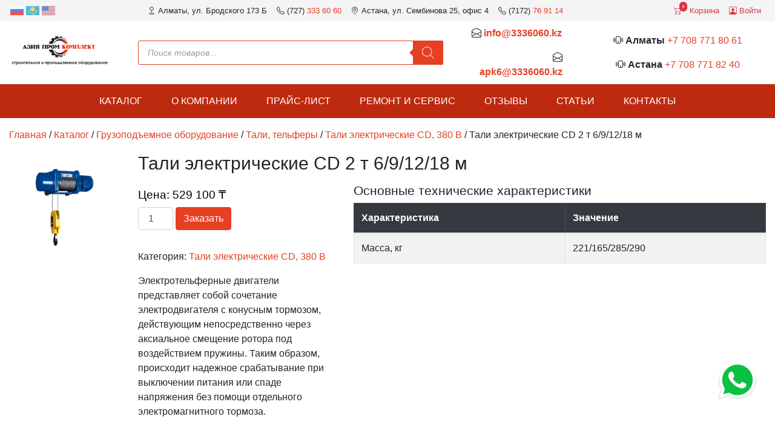

--- FILE ---
content_type: text/html; charset=UTF-8
request_url: https://3336060.kz/shop/tali-electric-cd-2-t-6-9-12-18-m/
body_size: 23786
content:


<!DOCTYPE html>
<html lang="ru">
<head>
<title>Тали электрические CD 2 т 6/9/12/18 м - Азия Пром Комплект</title>
	<meta charset="utf-8">
	<meta name="viewport" content="width=device-width, initial-scale=1, minimum-scale=1, maximum-scale=1" />
	<meta http-equiv="X-UA-Compatible" content="IE=edge">
	
    <link href="https://3336060.kz/wp-content/themes/3336060/favicon_old.png" rel="shortcut icon" type="image/x-icon" />
	<link href="https://3336060.kz/wp-content/themes/3336060/css/bootstrap.min.css" rel="stylesheet">
	<link href="https://3336060.kz/wp-content/themes/3336060/css/style.css" rel="stylesheet">
    <link href="https://3336060.kz/wp-content/themes/3336060/icons/bootstrap-icons.css" rel="stylesheet">
	<meta name="yandex-verification" content="679ba739edb8834e" />
	
<!-- SEO от Rank Math - https://rankmath.com/ -->
<meta name="description" content="Тали электрические CD 2 т 6/9/12/18 м заказать онлайн в Алматы и Астане с доставкой по Казахстану"/>
<meta name="robots" content="follow, index, max-snippet:-1, max-video-preview:-1, max-image-preview:large"/>
<link rel="canonical" href="https://3336060.kz/shop/tali-electric-cd-2-t-6-9-12-18-m/" />
<meta property="og:locale" content="ru_RU" />
<meta property="og:type" content="product" />
<meta property="og:title" content="Тали электрические CD 2 т 6/9/12/18 м - Азия Пром Комплект" />
<meta property="og:description" content="Тали электрические CD 2 т 6/9/12/18 м заказать онлайн в Алматы и Астане с доставкой по Казахстану" />
<meta property="og:url" content="https://3336060.kz/shop/tali-electric-cd-2-t-6-9-12-18-m/" />
<meta property="og:site_name" content="Азия Пром Комплект" />
<meta property="og:updated_time" content="2023-10-23T11:56:51+06:00" />
<meta property="og:image" content="https://3336060.kz/wp-content/uploads/2023/06/waists-electric-cd-380-v.jpg" />
<meta property="og:image:secure_url" content="https://3336060.kz/wp-content/uploads/2023/06/waists-electric-cd-380-v.jpg" />
<meta property="og:image:width" content="1000" />
<meta property="og:image:height" content="1000" />
<meta property="og:image:alt" content="Тали электрические CD, 380 В" />
<meta property="og:image:type" content="image/jpeg" />
<meta property="product:price:amount" content="529100" />
<meta property="product:price:currency" content="KZT" />
<meta property="product:availability" content="instock" />
<meta name="twitter:card" content="summary_large_image" />
<meta name="twitter:title" content="Тали электрические CD 2 т 6/9/12/18 м - Азия Пром Комплект" />
<meta name="twitter:description" content="Тали электрические CD 2 т 6/9/12/18 м заказать онлайн в Алматы и Астане с доставкой по Казахстану" />
<meta name="twitter:image" content="https://3336060.kz/wp-content/uploads/2023/06/waists-electric-cd-380-v.jpg" />
<meta name="twitter:label1" content="Цена" />
<meta name="twitter:data1" content="529 100&nbsp;&#x20B8;" />
<meta name="twitter:label2" content="Доступность" />
<meta name="twitter:data2" content="В наличии" />
<script type="application/ld+json" class="rank-math-schema">{"@context":"https://schema.org","@graph":[{"@type":"Place","@id":"https://3336060.kz/#place","address":{"@type":"PostalAddress","streetAddress":"\u0443\u043b. \u0411\u0440\u043e\u0434\u0441\u043a\u043e\u0433\u043e 173 \u0411","addressLocality":"\u0410\u043b\u043c\u0430\u0442\u044b","addressCountry":"\u041a\u0430\u0437\u0430\u0445\u0441\u0442\u0430\u043d"}},{"@type":["Organization"],"@id":"https://3336060.kz/#organization","name":"\u0410\u0437\u0438\u044f \u041f\u0440\u043e\u043c \u041a\u043e\u043c\u043f\u043b\u0435\u043a\u0442","url":"https://3336060.kz","email":"info@3336060.kz","address":{"@type":"PostalAddress","streetAddress":"\u0443\u043b. \u0411\u0440\u043e\u0434\u0441\u043a\u043e\u0433\u043e 173 \u0411","addressLocality":"\u0410\u043b\u043c\u0430\u0442\u044b","addressCountry":"\u041a\u0430\u0437\u0430\u0445\u0441\u0442\u0430\u043d"},"contactPoint":[{"@type":"ContactPoint","telephone":"+7 700 353 00 18","contactType":"sales"},{"@type":"ContactPoint","telephone":"+7 700 353 59 07","contactType":"technical support"}],"openingHours":["Monday,Tuesday,Wednesday,Thursday,Friday 09:00-18:00"],"location":{"@id":"https://3336060.kz/#place"}},{"@type":"WebSite","@id":"https://3336060.kz/#website","url":"https://3336060.kz","name":"\u0410\u0437\u0438\u044f \u041f\u0440\u043e\u043c \u041a\u043e\u043c\u043f\u043b\u0435\u043a\u0442","alternateName":"\u0410\u0437\u0438\u044f \u041f\u041a","publisher":{"@id":"https://3336060.kz/#organization"},"inLanguage":"ru-RU"},{"@type":"ImageObject","@id":"https://3336060.kz/wp-content/uploads/2023/06/waists-electric-cd-380-v.jpg","url":"https://3336060.kz/wp-content/uploads/2023/06/waists-electric-cd-380-v.jpg","width":"1000","height":"1000","caption":"\u0422\u0430\u043b\u0438 \u044d\u043b\u0435\u043a\u0442\u0440\u0438\u0447\u0435\u0441\u043a\u0438\u0435 CD, 380 \u0412","inLanguage":"ru-RU"},{"@type":"BreadcrumbList","@id":"https://3336060.kz/shop/tali-electric-cd-2-t-6-9-12-18-m/#breadcrumb","itemListElement":[{"@type":"ListItem","position":"1","item":{"@id":"https://3336060.kz","name":"\u0413\u043b\u0430\u0432\u043d\u0430\u044f"}},{"@type":"ListItem","position":"2","item":{"@id":"https://3336060.kz/shop/","name":"\u041a\u0430\u0442\u0430\u043b\u043e\u0433"}},{"@type":"ListItem","position":"3","item":{"@id":"https://3336060.kz/pcat/lifting-equipment/tali-telphers/waists-electric-cd-380-v/","name":"\u0422\u0430\u043b\u0438 \u044d\u043b\u0435\u043a\u0442\u0440\u0438\u0447\u0435\u0441\u043a\u0438\u0435 CD, 380 \u0412"}},{"@type":"ListItem","position":"4","item":{"@id":"https://3336060.kz/shop/tali-electric-cd-2-t-6-9-12-18-m/","name":"\u0422\u0430\u043b\u0438 \u044d\u043b\u0435\u043a\u0442\u0440\u0438\u0447\u0435\u0441\u043a\u0438\u0435 CD 2 \u0442 6/9/12/18 \u043c"}}]},{"@type":"ItemPage","@id":"https://3336060.kz/shop/tali-electric-cd-2-t-6-9-12-18-m/#webpage","url":"https://3336060.kz/shop/tali-electric-cd-2-t-6-9-12-18-m/","name":"\u0422\u0430\u043b\u0438 \u044d\u043b\u0435\u043a\u0442\u0440\u0438\u0447\u0435\u0441\u043a\u0438\u0435 CD 2 \u0442 6/9/12/18 \u043c - \u0410\u0437\u0438\u044f \u041f\u0440\u043e\u043c \u041a\u043e\u043c\u043f\u043b\u0435\u043a\u0442","datePublished":"2023-06-29T13:30:53+06:00","dateModified":"2023-10-23T11:56:51+06:00","isPartOf":{"@id":"https://3336060.kz/#website"},"primaryImageOfPage":{"@id":"https://3336060.kz/wp-content/uploads/2023/06/waists-electric-cd-380-v.jpg"},"inLanguage":"ru-RU","breadcrumb":{"@id":"https://3336060.kz/shop/tali-electric-cd-2-t-6-9-12-18-m/#breadcrumb"}},{"@type":"Product","name":"\u0422\u0430\u043b\u0438 \u044d\u043b\u0435\u043a\u0442\u0440\u0438\u0447\u0435\u0441\u043a\u0438\u0435 CD 2 \u0442 6/9/12/18 \u043c - \u0410\u0437\u0438\u044f \u041f\u0440\u043e\u043c \u041a\u043e\u043c\u043f\u043b\u0435\u043a\u0442","description":"\u0422\u0430\u043b\u0438 \u044d\u043b\u0435\u043a\u0442\u0440\u0438\u0447\u0435\u0441\u043a\u0438\u0435 CD 2 \u0442 6/9/12/18 \u043c \u0437\u0430\u043a\u0430\u0437\u0430\u0442\u044c \u043e\u043d\u043b\u0430\u0439\u043d \u0432 \u0410\u043b\u043c\u0430\u0442\u044b \u0438 \u0410\u0441\u0442\u0430\u043d\u0435 \u0441 \u0434\u043e\u0441\u0442\u0430\u0432\u043a\u043e\u0439 \u043f\u043e \u041a\u0430\u0437\u0430\u0445\u0441\u0442\u0430\u043d\u0443","sku":"tali-electric-cd-2-t-6-9-12-18-m","category":"\u0413\u0440\u0443\u0437\u043e\u043f\u043e\u0434\u044a\u0435\u043c\u043d\u043e\u0435 \u043e\u0431\u043e\u0440\u0443\u0434\u043e\u0432\u0430\u043d\u0438\u0435 &gt; \u0422\u0430\u043b\u0438, \u0442\u0435\u043b\u044c\u0444\u0435\u0440\u044b &gt; \u0422\u0430\u043b\u0438 \u044d\u043b\u0435\u043a\u0442\u0440\u0438\u0447\u0435\u0441\u043a\u0438\u0435 CD, 380 \u0412","mainEntityOfPage":{"@id":"https://3336060.kz/shop/tali-electric-cd-2-t-6-9-12-18-m/#webpage"},"image":[{"@type":"ImageObject","url":"https://3336060.kz/wp-content/uploads/2023/06/waists-electric-cd-380-v.jpg","height":"1000","width":"1000"}],"offers":{"@type":"Offer","price":"529100","priceCurrency":"KZT","priceValidUntil":"2027-12-31","availability":"http://schema.org/InStock","itemCondition":"NewCondition","url":"https://3336060.kz/shop/tali-electric-cd-2-t-6-9-12-18-m/","seller":{"@type":"Organization","@id":"https://3336060.kz/","name":"\u0410\u0437\u0438\u044f \u041f\u0440\u043e\u043c \u041a\u043e\u043c\u043f\u043b\u0435\u043a\u0442","url":"https://3336060.kz","logo":""}},"@id":"https://3336060.kz/shop/tali-electric-cd-2-t-6-9-12-18-m/#richSnippet"}]}</script>
<!-- /Rank Math WordPress SEO плагин -->

<link rel="alternate" type="application/rss+xml" title="Азия Пром Комплект &raquo; Лента комментариев к &laquo;Тали электрические CD 2 т 6/9/12/18 м&raquo;" href="https://3336060.kz/shop/tali-electric-cd-2-t-6-9-12-18-m/feed/" />
<link rel="alternate" title="oEmbed (JSON)" type="application/json+oembed" href="https://3336060.kz/wp-json/oembed/1.0/embed?url=https%3A%2F%2F3336060.kz%2Fshop%2Ftali-electric-cd-2-t-6-9-12-18-m%2F" />
<link rel="alternate" title="oEmbed (XML)" type="text/xml+oembed" href="https://3336060.kz/wp-json/oembed/1.0/embed?url=https%3A%2F%2F3336060.kz%2Fshop%2Ftali-electric-cd-2-t-6-9-12-18-m%2F&#038;format=xml" />
<style id='wp-img-auto-sizes-contain-inline-css' type='text/css'>
img:is([sizes=auto i],[sizes^="auto," i]){contain-intrinsic-size:3000px 1500px}
/*# sourceURL=wp-img-auto-sizes-contain-inline-css */
</style>
<style id='wp-emoji-styles-inline-css' type='text/css'>

	img.wp-smiley, img.emoji {
		display: inline !important;
		border: none !important;
		box-shadow: none !important;
		height: 1em !important;
		width: 1em !important;
		margin: 0 0.07em !important;
		vertical-align: -0.1em !important;
		background: none !important;
		padding: 0 !important;
	}
/*# sourceURL=wp-emoji-styles-inline-css */
</style>
<style id='wp-block-library-inline-css' type='text/css'>
:root{--wp-block-synced-color:#7a00df;--wp-block-synced-color--rgb:122,0,223;--wp-bound-block-color:var(--wp-block-synced-color);--wp-editor-canvas-background:#ddd;--wp-admin-theme-color:#007cba;--wp-admin-theme-color--rgb:0,124,186;--wp-admin-theme-color-darker-10:#006ba1;--wp-admin-theme-color-darker-10--rgb:0,107,160.5;--wp-admin-theme-color-darker-20:#005a87;--wp-admin-theme-color-darker-20--rgb:0,90,135;--wp-admin-border-width-focus:2px}@media (min-resolution:192dpi){:root{--wp-admin-border-width-focus:1.5px}}.wp-element-button{cursor:pointer}:root .has-very-light-gray-background-color{background-color:#eee}:root .has-very-dark-gray-background-color{background-color:#313131}:root .has-very-light-gray-color{color:#eee}:root .has-very-dark-gray-color{color:#313131}:root .has-vivid-green-cyan-to-vivid-cyan-blue-gradient-background{background:linear-gradient(135deg,#00d084,#0693e3)}:root .has-purple-crush-gradient-background{background:linear-gradient(135deg,#34e2e4,#4721fb 50%,#ab1dfe)}:root .has-hazy-dawn-gradient-background{background:linear-gradient(135deg,#faaca8,#dad0ec)}:root .has-subdued-olive-gradient-background{background:linear-gradient(135deg,#fafae1,#67a671)}:root .has-atomic-cream-gradient-background{background:linear-gradient(135deg,#fdd79a,#004a59)}:root .has-nightshade-gradient-background{background:linear-gradient(135deg,#330968,#31cdcf)}:root .has-midnight-gradient-background{background:linear-gradient(135deg,#020381,#2874fc)}:root{--wp--preset--font-size--normal:16px;--wp--preset--font-size--huge:42px}.has-regular-font-size{font-size:1em}.has-larger-font-size{font-size:2.625em}.has-normal-font-size{font-size:var(--wp--preset--font-size--normal)}.has-huge-font-size{font-size:var(--wp--preset--font-size--huge)}.has-text-align-center{text-align:center}.has-text-align-left{text-align:left}.has-text-align-right{text-align:right}.has-fit-text{white-space:nowrap!important}#end-resizable-editor-section{display:none}.aligncenter{clear:both}.items-justified-left{justify-content:flex-start}.items-justified-center{justify-content:center}.items-justified-right{justify-content:flex-end}.items-justified-space-between{justify-content:space-between}.screen-reader-text{border:0;clip-path:inset(50%);height:1px;margin:-1px;overflow:hidden;padding:0;position:absolute;width:1px;word-wrap:normal!important}.screen-reader-text:focus{background-color:#ddd;clip-path:none;color:#444;display:block;font-size:1em;height:auto;left:5px;line-height:normal;padding:15px 23px 14px;text-decoration:none;top:5px;width:auto;z-index:100000}html :where(.has-border-color){border-style:solid}html :where([style*=border-top-color]){border-top-style:solid}html :where([style*=border-right-color]){border-right-style:solid}html :where([style*=border-bottom-color]){border-bottom-style:solid}html :where([style*=border-left-color]){border-left-style:solid}html :where([style*=border-width]){border-style:solid}html :where([style*=border-top-width]){border-top-style:solid}html :where([style*=border-right-width]){border-right-style:solid}html :where([style*=border-bottom-width]){border-bottom-style:solid}html :where([style*=border-left-width]){border-left-style:solid}html :where(img[class*=wp-image-]){height:auto;max-width:100%}:where(figure){margin:0 0 1em}html :where(.is-position-sticky){--wp-admin--admin-bar--position-offset:var(--wp-admin--admin-bar--height,0px)}@media screen and (max-width:600px){html :where(.is-position-sticky){--wp-admin--admin-bar--position-offset:0px}}

/*# sourceURL=wp-block-library-inline-css */
</style><link rel='stylesheet' id='wc-blocks-style-css' href='https://3336060.kz/wp-content/plugins/woocommerce/assets/client/blocks/wc-blocks.css?ver=wc-10.4.3' type='text/css' media='all' />
<style id='global-styles-inline-css' type='text/css'>
:root{--wp--preset--aspect-ratio--square: 1;--wp--preset--aspect-ratio--4-3: 4/3;--wp--preset--aspect-ratio--3-4: 3/4;--wp--preset--aspect-ratio--3-2: 3/2;--wp--preset--aspect-ratio--2-3: 2/3;--wp--preset--aspect-ratio--16-9: 16/9;--wp--preset--aspect-ratio--9-16: 9/16;--wp--preset--color--black: #000000;--wp--preset--color--cyan-bluish-gray: #abb8c3;--wp--preset--color--white: #ffffff;--wp--preset--color--pale-pink: #f78da7;--wp--preset--color--vivid-red: #cf2e2e;--wp--preset--color--luminous-vivid-orange: #ff6900;--wp--preset--color--luminous-vivid-amber: #fcb900;--wp--preset--color--light-green-cyan: #7bdcb5;--wp--preset--color--vivid-green-cyan: #00d084;--wp--preset--color--pale-cyan-blue: #8ed1fc;--wp--preset--color--vivid-cyan-blue: #0693e3;--wp--preset--color--vivid-purple: #9b51e0;--wp--preset--gradient--vivid-cyan-blue-to-vivid-purple: linear-gradient(135deg,rgb(6,147,227) 0%,rgb(155,81,224) 100%);--wp--preset--gradient--light-green-cyan-to-vivid-green-cyan: linear-gradient(135deg,rgb(122,220,180) 0%,rgb(0,208,130) 100%);--wp--preset--gradient--luminous-vivid-amber-to-luminous-vivid-orange: linear-gradient(135deg,rgb(252,185,0) 0%,rgb(255,105,0) 100%);--wp--preset--gradient--luminous-vivid-orange-to-vivid-red: linear-gradient(135deg,rgb(255,105,0) 0%,rgb(207,46,46) 100%);--wp--preset--gradient--very-light-gray-to-cyan-bluish-gray: linear-gradient(135deg,rgb(238,238,238) 0%,rgb(169,184,195) 100%);--wp--preset--gradient--cool-to-warm-spectrum: linear-gradient(135deg,rgb(74,234,220) 0%,rgb(151,120,209) 20%,rgb(207,42,186) 40%,rgb(238,44,130) 60%,rgb(251,105,98) 80%,rgb(254,248,76) 100%);--wp--preset--gradient--blush-light-purple: linear-gradient(135deg,rgb(255,206,236) 0%,rgb(152,150,240) 100%);--wp--preset--gradient--blush-bordeaux: linear-gradient(135deg,rgb(254,205,165) 0%,rgb(254,45,45) 50%,rgb(107,0,62) 100%);--wp--preset--gradient--luminous-dusk: linear-gradient(135deg,rgb(255,203,112) 0%,rgb(199,81,192) 50%,rgb(65,88,208) 100%);--wp--preset--gradient--pale-ocean: linear-gradient(135deg,rgb(255,245,203) 0%,rgb(182,227,212) 50%,rgb(51,167,181) 100%);--wp--preset--gradient--electric-grass: linear-gradient(135deg,rgb(202,248,128) 0%,rgb(113,206,126) 100%);--wp--preset--gradient--midnight: linear-gradient(135deg,rgb(2,3,129) 0%,rgb(40,116,252) 100%);--wp--preset--font-size--small: 13px;--wp--preset--font-size--medium: 20px;--wp--preset--font-size--large: 36px;--wp--preset--font-size--x-large: 42px;--wp--preset--spacing--20: 0.44rem;--wp--preset--spacing--30: 0.67rem;--wp--preset--spacing--40: 1rem;--wp--preset--spacing--50: 1.5rem;--wp--preset--spacing--60: 2.25rem;--wp--preset--spacing--70: 3.38rem;--wp--preset--spacing--80: 5.06rem;--wp--preset--shadow--natural: 6px 6px 9px rgba(0, 0, 0, 0.2);--wp--preset--shadow--deep: 12px 12px 50px rgba(0, 0, 0, 0.4);--wp--preset--shadow--sharp: 6px 6px 0px rgba(0, 0, 0, 0.2);--wp--preset--shadow--outlined: 6px 6px 0px -3px rgb(255, 255, 255), 6px 6px rgb(0, 0, 0);--wp--preset--shadow--crisp: 6px 6px 0px rgb(0, 0, 0);}:where(.is-layout-flex){gap: 0.5em;}:where(.is-layout-grid){gap: 0.5em;}body .is-layout-flex{display: flex;}.is-layout-flex{flex-wrap: wrap;align-items: center;}.is-layout-flex > :is(*, div){margin: 0;}body .is-layout-grid{display: grid;}.is-layout-grid > :is(*, div){margin: 0;}:where(.wp-block-columns.is-layout-flex){gap: 2em;}:where(.wp-block-columns.is-layout-grid){gap: 2em;}:where(.wp-block-post-template.is-layout-flex){gap: 1.25em;}:where(.wp-block-post-template.is-layout-grid){gap: 1.25em;}.has-black-color{color: var(--wp--preset--color--black) !important;}.has-cyan-bluish-gray-color{color: var(--wp--preset--color--cyan-bluish-gray) !important;}.has-white-color{color: var(--wp--preset--color--white) !important;}.has-pale-pink-color{color: var(--wp--preset--color--pale-pink) !important;}.has-vivid-red-color{color: var(--wp--preset--color--vivid-red) !important;}.has-luminous-vivid-orange-color{color: var(--wp--preset--color--luminous-vivid-orange) !important;}.has-luminous-vivid-amber-color{color: var(--wp--preset--color--luminous-vivid-amber) !important;}.has-light-green-cyan-color{color: var(--wp--preset--color--light-green-cyan) !important;}.has-vivid-green-cyan-color{color: var(--wp--preset--color--vivid-green-cyan) !important;}.has-pale-cyan-blue-color{color: var(--wp--preset--color--pale-cyan-blue) !important;}.has-vivid-cyan-blue-color{color: var(--wp--preset--color--vivid-cyan-blue) !important;}.has-vivid-purple-color{color: var(--wp--preset--color--vivid-purple) !important;}.has-black-background-color{background-color: var(--wp--preset--color--black) !important;}.has-cyan-bluish-gray-background-color{background-color: var(--wp--preset--color--cyan-bluish-gray) !important;}.has-white-background-color{background-color: var(--wp--preset--color--white) !important;}.has-pale-pink-background-color{background-color: var(--wp--preset--color--pale-pink) !important;}.has-vivid-red-background-color{background-color: var(--wp--preset--color--vivid-red) !important;}.has-luminous-vivid-orange-background-color{background-color: var(--wp--preset--color--luminous-vivid-orange) !important;}.has-luminous-vivid-amber-background-color{background-color: var(--wp--preset--color--luminous-vivid-amber) !important;}.has-light-green-cyan-background-color{background-color: var(--wp--preset--color--light-green-cyan) !important;}.has-vivid-green-cyan-background-color{background-color: var(--wp--preset--color--vivid-green-cyan) !important;}.has-pale-cyan-blue-background-color{background-color: var(--wp--preset--color--pale-cyan-blue) !important;}.has-vivid-cyan-blue-background-color{background-color: var(--wp--preset--color--vivid-cyan-blue) !important;}.has-vivid-purple-background-color{background-color: var(--wp--preset--color--vivid-purple) !important;}.has-black-border-color{border-color: var(--wp--preset--color--black) !important;}.has-cyan-bluish-gray-border-color{border-color: var(--wp--preset--color--cyan-bluish-gray) !important;}.has-white-border-color{border-color: var(--wp--preset--color--white) !important;}.has-pale-pink-border-color{border-color: var(--wp--preset--color--pale-pink) !important;}.has-vivid-red-border-color{border-color: var(--wp--preset--color--vivid-red) !important;}.has-luminous-vivid-orange-border-color{border-color: var(--wp--preset--color--luminous-vivid-orange) !important;}.has-luminous-vivid-amber-border-color{border-color: var(--wp--preset--color--luminous-vivid-amber) !important;}.has-light-green-cyan-border-color{border-color: var(--wp--preset--color--light-green-cyan) !important;}.has-vivid-green-cyan-border-color{border-color: var(--wp--preset--color--vivid-green-cyan) !important;}.has-pale-cyan-blue-border-color{border-color: var(--wp--preset--color--pale-cyan-blue) !important;}.has-vivid-cyan-blue-border-color{border-color: var(--wp--preset--color--vivid-cyan-blue) !important;}.has-vivid-purple-border-color{border-color: var(--wp--preset--color--vivid-purple) !important;}.has-vivid-cyan-blue-to-vivid-purple-gradient-background{background: var(--wp--preset--gradient--vivid-cyan-blue-to-vivid-purple) !important;}.has-light-green-cyan-to-vivid-green-cyan-gradient-background{background: var(--wp--preset--gradient--light-green-cyan-to-vivid-green-cyan) !important;}.has-luminous-vivid-amber-to-luminous-vivid-orange-gradient-background{background: var(--wp--preset--gradient--luminous-vivid-amber-to-luminous-vivid-orange) !important;}.has-luminous-vivid-orange-to-vivid-red-gradient-background{background: var(--wp--preset--gradient--luminous-vivid-orange-to-vivid-red) !important;}.has-very-light-gray-to-cyan-bluish-gray-gradient-background{background: var(--wp--preset--gradient--very-light-gray-to-cyan-bluish-gray) !important;}.has-cool-to-warm-spectrum-gradient-background{background: var(--wp--preset--gradient--cool-to-warm-spectrum) !important;}.has-blush-light-purple-gradient-background{background: var(--wp--preset--gradient--blush-light-purple) !important;}.has-blush-bordeaux-gradient-background{background: var(--wp--preset--gradient--blush-bordeaux) !important;}.has-luminous-dusk-gradient-background{background: var(--wp--preset--gradient--luminous-dusk) !important;}.has-pale-ocean-gradient-background{background: var(--wp--preset--gradient--pale-ocean) !important;}.has-electric-grass-gradient-background{background: var(--wp--preset--gradient--electric-grass) !important;}.has-midnight-gradient-background{background: var(--wp--preset--gradient--midnight) !important;}.has-small-font-size{font-size: var(--wp--preset--font-size--small) !important;}.has-medium-font-size{font-size: var(--wp--preset--font-size--medium) !important;}.has-large-font-size{font-size: var(--wp--preset--font-size--large) !important;}.has-x-large-font-size{font-size: var(--wp--preset--font-size--x-large) !important;}
/*# sourceURL=global-styles-inline-css */
</style>

<style id='classic-theme-styles-inline-css' type='text/css'>
/*! This file is auto-generated */
.wp-block-button__link{color:#fff;background-color:#32373c;border-radius:9999px;box-shadow:none;text-decoration:none;padding:calc(.667em + 2px) calc(1.333em + 2px);font-size:1.125em}.wp-block-file__button{background:#32373c;color:#fff;text-decoration:none}
/*# sourceURL=/wp-includes/css/classic-themes.min.css */
</style>
<link rel='stylesheet' id='photoswipe-css' href='https://3336060.kz/wp-content/plugins/woocommerce/assets/css/photoswipe/photoswipe.min.css?ver=10.4.3' type='text/css' media='all' />
<link rel='stylesheet' id='photoswipe-default-skin-css' href='https://3336060.kz/wp-content/plugins/woocommerce/assets/css/photoswipe/default-skin/default-skin.min.css?ver=10.4.3' type='text/css' media='all' />
<link rel='stylesheet' id='woocommerce-layout-css' href='https://3336060.kz/wp-content/plugins/woocommerce/assets/css/woocommerce-layout.css?ver=10.4.3' type='text/css' media='all' />
<link rel='stylesheet' id='woocommerce-smallscreen-css' href='https://3336060.kz/wp-content/plugins/woocommerce/assets/css/woocommerce-smallscreen.css?ver=10.4.3' type='text/css' media='only screen and (max-width: 768px)' />
<link rel='stylesheet' id='woocommerce-general-css' href='https://3336060.kz/wp-content/plugins/woocommerce/assets/css/woocommerce.css?ver=10.4.3' type='text/css' media='all' />
<style id='woocommerce-inline-inline-css' type='text/css'>
.woocommerce form .form-row .required { visibility: visible; }
/*# sourceURL=woocommerce-inline-inline-css */
</style>
<link rel='stylesheet' id='dgwt-wcas-style-css' href='https://3336060.kz/wp-content/plugins/ajax-search-for-woocommerce/assets/css/style.min.css?ver=1.32.2' type='text/css' media='all' />
<link rel='stylesheet' id='wp-pagenavi-css' href='https://3336060.kz/wp-content/plugins/wp-pagenavi/pagenavi-css.css?ver=2.70' type='text/css' media='all' />
<link rel='stylesheet' id='ari-fancybox-css' href='https://3336060.kz/wp-content/plugins/ari-fancy-lightbox/assets/fancybox/jquery.fancybox.min.css?ver=1.4.1' type='text/css' media='all' />
<style id='ari-fancybox-inline-css' type='text/css'>
BODY .fancybox-container{z-index:200000}BODY .fancybox-is-open .fancybox-bg{opacity:0.87}BODY .fancybox-bg {background-color:#0f0f11}BODY .fancybox-thumbs {background-color:#ffffff}
/*# sourceURL=ari-fancybox-inline-css */
</style>
<script type="text/javascript" src="https://3336060.kz/wp-includes/js/jquery/jquery.min.js?ver=3.7.1" id="jquery-core-js"></script>
<script type="text/javascript" src="https://3336060.kz/wp-includes/js/jquery/jquery-migrate.min.js?ver=3.4.1" id="jquery-migrate-js"></script>
<script type="text/javascript" src="https://3336060.kz/wp-content/plugins/woocommerce/assets/js/jquery-blockui/jquery.blockUI.min.js?ver=2.7.0-wc.10.4.3" id="wc-jquery-blockui-js" defer="defer" data-wp-strategy="defer"></script>
<script type="text/javascript" id="wc-add-to-cart-js-extra">
/* <![CDATA[ */
var wc_add_to_cart_params = {"ajax_url":"/wp-admin/admin-ajax.php","wc_ajax_url":"/?wc-ajax=%%endpoint%%","i18n_view_cart":"\u041f\u0440\u043e\u0441\u043c\u043e\u0442\u0440 \u043a\u043e\u0440\u0437\u0438\u043d\u044b","cart_url":"https://3336060.kz/cart/","is_cart":"","cart_redirect_after_add":"no"};
//# sourceURL=wc-add-to-cart-js-extra
/* ]]> */
</script>
<script type="text/javascript" src="https://3336060.kz/wp-content/plugins/woocommerce/assets/js/frontend/add-to-cart.min.js?ver=10.4.3" id="wc-add-to-cart-js" defer="defer" data-wp-strategy="defer"></script>
<script type="text/javascript" src="https://3336060.kz/wp-content/plugins/woocommerce/assets/js/flexslider/jquery.flexslider.min.js?ver=2.7.2-wc.10.4.3" id="wc-flexslider-js" defer="defer" data-wp-strategy="defer"></script>
<script type="text/javascript" src="https://3336060.kz/wp-content/plugins/woocommerce/assets/js/photoswipe/photoswipe.min.js?ver=4.1.1-wc.10.4.3" id="wc-photoswipe-js" defer="defer" data-wp-strategy="defer"></script>
<script type="text/javascript" src="https://3336060.kz/wp-content/plugins/woocommerce/assets/js/photoswipe/photoswipe-ui-default.min.js?ver=4.1.1-wc.10.4.3" id="wc-photoswipe-ui-default-js" defer="defer" data-wp-strategy="defer"></script>
<script type="text/javascript" id="wc-single-product-js-extra">
/* <![CDATA[ */
var wc_single_product_params = {"i18n_required_rating_text":"\u041f\u043e\u0436\u0430\u043b\u0443\u0439\u0441\u0442\u0430, \u043f\u043e\u0441\u0442\u0430\u0432\u044c\u0442\u0435 \u043e\u0446\u0435\u043d\u043a\u0443","i18n_rating_options":["1 \u0438\u0437 5 \u0437\u0432\u0451\u0437\u0434","2 \u0438\u0437 5 \u0437\u0432\u0451\u0437\u0434","3 \u0438\u0437 5 \u0437\u0432\u0451\u0437\u0434","4 \u0438\u0437 5 \u0437\u0432\u0451\u0437\u0434","5 \u0438\u0437 5 \u0437\u0432\u0451\u0437\u0434"],"i18n_product_gallery_trigger_text":"\u041f\u0440\u043e\u0441\u043c\u043e\u0442\u0440 \u0433\u0430\u043b\u0435\u0440\u0435\u0438 \u0438\u0437\u043e\u0431\u0440\u0430\u0436\u0435\u043d\u0438\u0439 \u0432 \u043f\u043e\u043b\u043d\u043e\u044d\u043a\u0440\u0430\u043d\u043d\u043e\u043c \u0440\u0435\u0436\u0438\u043c\u0435","review_rating_required":"yes","flexslider":{"rtl":false,"animation":"slide","smoothHeight":true,"directionNav":false,"controlNav":"thumbnails","slideshow":false,"animationSpeed":500,"animationLoop":false,"allowOneSlide":false},"zoom_enabled":"","zoom_options":[],"photoswipe_enabled":"1","photoswipe_options":{"shareEl":false,"closeOnScroll":false,"history":false,"hideAnimationDuration":0,"showAnimationDuration":0},"flexslider_enabled":"1"};
//# sourceURL=wc-single-product-js-extra
/* ]]> */
</script>
<script type="text/javascript" src="https://3336060.kz/wp-content/plugins/woocommerce/assets/js/frontend/single-product.min.js?ver=10.4.3" id="wc-single-product-js" defer="defer" data-wp-strategy="defer"></script>
<script type="text/javascript" src="https://3336060.kz/wp-content/plugins/woocommerce/assets/js/js-cookie/js.cookie.min.js?ver=2.1.4-wc.10.4.3" id="wc-js-cookie-js" defer="defer" data-wp-strategy="defer"></script>
<script type="text/javascript" id="woocommerce-js-extra">
/* <![CDATA[ */
var woocommerce_params = {"ajax_url":"/wp-admin/admin-ajax.php","wc_ajax_url":"/?wc-ajax=%%endpoint%%","i18n_password_show":"\u041f\u043e\u043a\u0430\u0437\u0430\u0442\u044c \u043f\u0430\u0440\u043e\u043b\u044c","i18n_password_hide":"\u0421\u043a\u0440\u044b\u0442\u044c \u043f\u0430\u0440\u043e\u043b\u044c"};
//# sourceURL=woocommerce-js-extra
/* ]]> */
</script>
<script type="text/javascript" src="https://3336060.kz/wp-content/plugins/woocommerce/assets/js/frontend/woocommerce.min.js?ver=10.4.3" id="woocommerce-js" defer="defer" data-wp-strategy="defer"></script>
<script type="text/javascript" id="ari-fancybox-js-extra">
/* <![CDATA[ */
var ARI_FANCYBOX = {"lightbox":{"backFocus":false,"trapFocus":false,"thumbs":{"hideOnClose":false},"touch":{"vertical":true,"momentum":true},"buttons":["slideShow","fullScreen","thumbs","close"],"lang":"custom","i18n":{"custom":{"PREV":"\u041d\u0430\u0437\u0430\u0434","NEXT":"\u0414\u0430\u043b\u0435\u0435","PLAY_START":"\u041d\u0430\u0447\u0430\u0442\u044c \u0441\u043b\u0430\u0439\u0434-\u0448\u043e\u0443 (P)","PLAY_STOP":"\u041e\u0441\u0442\u0430\u043d\u043e\u0432\u0438\u0442\u044c \u0441\u043b\u0430\u0439\u0434-\u0448\u043e\u0443 (P)","FULL_SCREEN":"\u041f\u043e\u043b\u043d\u043e\u044d\u043a\u0440\u0430\u043d\u043d\u044b\u0439 \u0440\u0435\u0436\u0438\u043c (F)","THUMBS":"\u041c\u0438\u043d\u0438\u0430\u0442\u044e\u0440\u044b (G)","CLOSE":"\u0417\u0430\u043a\u0440\u044b\u0442\u044c (Esc)","ERROR":"\u041d\u0435\u0432\u043e\u0437\u043c\u043e\u0436\u043d\u043e \u0437\u0430\u0433\u0440\u0443\u0437\u0438\u0442\u044c \u0437\u0430\u043f\u0440\u043e\u0448\u0435\u043d\u043d\u043e\u0435 \u0441\u043e\u0434\u0435\u0440\u0436\u0438\u043c\u043e\u0435. \u003Cbr/\u003E \u041f\u043e\u0432\u0442\u043e\u0440\u0438\u0442\u0435 \u043f\u043e\u043f\u044b\u0442\u043a\u0443 \u043f\u043e\u0437\u0436\u0435."}}},"convert":{},"sanitize":null,"viewers":{"pdfjs":{"url":"https://3336060.kz/wp-content/plugins/ari-fancy-lightbox/assets/pdfjs/web/viewer.html"}}};
//# sourceURL=ari-fancybox-js-extra
/* ]]> */
</script>
<script type="text/javascript" src="https://3336060.kz/wp-content/plugins/ari-fancy-lightbox/assets/fancybox/jquery.fancybox.min.js?ver=1.4.1" id="ari-fancybox-js"></script>
<link rel="https://api.w.org/" href="https://3336060.kz/wp-json/" /><link rel="alternate" title="JSON" type="application/json" href="https://3336060.kz/wp-json/wp/v2/product/1376" /><link rel="EditURI" type="application/rsd+xml" title="RSD" href="https://3336060.kz/xmlrpc.php?rsd" />
<meta name="generator" content="WordPress 6.9" />
<link rel='shortlink' href='https://3336060.kz/?p=1376' />
		<style>
			.dgwt-wcas-ico-magnifier,.dgwt-wcas-ico-magnifier-handler{max-width:20px}.dgwt-wcas-search-wrapp .dgwt-wcas-sf-wrapp input[type=search].dgwt-wcas-search-input,.dgwt-wcas-search-wrapp .dgwt-wcas-sf-wrapp input[type=search].dgwt-wcas-search-input:hover,.dgwt-wcas-search-wrapp .dgwt-wcas-sf-wrapp input[type=search].dgwt-wcas-search-input:focus{border-color:#e63f23}.dgwt-wcas-search-wrapp .dgwt-wcas-sf-wrapp .dgwt-wcas-search-submit::before{border-color:transparent #e63f23}.dgwt-wcas-search-wrapp .dgwt-wcas-sf-wrapp .dgwt-wcas-search-submit:hover::before,.dgwt-wcas-search-wrapp .dgwt-wcas-sf-wrapp .dgwt-wcas-search-submit:focus::before{border-right-color:#e63f23}.dgwt-wcas-search-wrapp .dgwt-wcas-sf-wrapp .dgwt-wcas-search-submit,.dgwt-wcas-om-bar .dgwt-wcas-om-return{background-color:#e63f23;color:#e5e5e5}.dgwt-wcas-search-wrapp .dgwt-wcas-ico-magnifier,.dgwt-wcas-search-wrapp .dgwt-wcas-sf-wrapp .dgwt-wcas-search-submit svg path,.dgwt-wcas-om-bar .dgwt-wcas-om-return svg path{fill:#e5e5e5}.dgwt-wcas-suggestion-selected{background-color:#e8c9c9}		</style>
			<noscript><style>.woocommerce-product-gallery{ opacity: 1 !important; }</style></noscript>
		
	<!-- Google Tag Manager -->
		<script>(function(w,d,s,l,i){w[l]=w[l]||[];w[l].push({'gtm.start':
		new Date().getTime(),event:'gtm.js'});var f=d.getElementsByTagName(s)[0],
		j=d.createElement(s),dl=l!='dataLayer'?'&l='+l:'';j.async=true;j.src=
		'https://www.googletagmanager.com/gtm.js?id='+i+dl;f.parentNode.insertBefore(j,f);
		})(window,document,'script','dataLayer','GTM-MZV7QFC');</script>
	<!-- End Google Tag Manager -->
	<!-- Google tag (gtag.js) -->
	<script async src="https://www.googletagmanager.com/gtag/js?id=AW-854669892"></script>
	<script> window.dataLayer = window.dataLayer || []; function gtag(){dataLayer.push(arguments);} gtag('js', new Date()); gtag('config', 'AW-854669892'); </script>
	
	<!-- Event snippet for Просмотр страницы conversion page -->
	<script>
	  gtag('event', 'conversion', {'send_to': 'AW-17685405163/BkVpCK6e67gbEOu7h_FB'});
	</script>
</head>

<body class="wp-singular product-template-default single single-product postid-1376 wp-theme-3336060 theme-3336060 woocommerce woocommerce-page woocommerce-no-js">
	<!-- Google Tag Manager (noscript) -->
	<noscript><iframe src="https://www.googletagmanager.com/ns.html?id=GTM-MZV7QFC" height="0" width="0" style="display:none;visibility:hidden"></iframe></noscript>
	<!-- End Google Tag Manager (noscript) -->
	
	<!-- Google tag (gtag.js) -->
	<script async src="https://www.googletagmanager.com/gtag/js?id=AW-17685405163"></script>
	<script>
	  window.dataLayer = window.dataLayer || [];
	  function gtag(){dataLayer.push(arguments);}
	  gtag('js', new Date());
	  gtag('config', 'AW-17685405163');
	</script>
	
	<header id="header">
		<div class="greybg">
			<div class="container-fluid">
									<div class="row">
						<div class="col-md-2">
							 <div class="language">
								 <ul class="nav justify-content-center justify-content-lg-start top_nav">
									<img src="https://3336060.kz/wp-content/themes/3336060/img/lang/lang__ru.jpg" alt="ru" data-google-lang="ru" class="language__img">
									 <img src="https://3336060.kz/wp-content/themes/3336060/img/lang/lang__kk.jpg" alt="kk" data-google-lang="kk" class="language__img">
            						<img src="https://3336060.kz/wp-content/themes/3336060/img/lang/lang__en.jpg" alt="en" data-google-lang="en" class="language__img">
									 

								 </ul>
							</div>
						</div>
						<div class="col-md-7">
							<ul class="nav justify-content-center top_nav">
								<li class="nav-item nav-link">
									<i class="bi bi-geo"></i> Алматы, ул. Бродского 173 Б
								</li>
								<li class="nav-item nav-link">
									<i class="bi bi-telephone"></i> (727) <a href="tel:+77273336060">333 60 60</a>
								</li>
								<li class="nav-item nav-link">
									<i class="bi bi-geo-alt"></i> Астана, ул. Сембинова 25, офис 4</a>
								</li>
								<li class="nav-item nav-link">
									<i class="bi bi-telephone"></i> (7172) <a href="tel:+77172769114">76 91 14</a>
								</li>
							</ul>
						</div>
						<div class="col-md-3">
							<ul class="nav justify-content-center justify-content-lg-end top_nav">
								<li class="nav-item">
																		<a class="nav-link text-danger" href="https://3336060.kz/cart/" title="Товары в корзине"><i class="bi bi-cart2"></i><span class="badge badge-pill badge-danger count-notif">0</span> Корзина</a>								
								</li>
								<li class="nav-item">
									<a class="nav-link text-danger" href="https://3336060.kz/my-account/"><i class="bi bi-person-square"></i>
										Войти									</a>
								</li>
							</ul>
						</div>
					</div>
							</div>
		</div>
		<div class="container-fluid">
			<div class="row align-items-center h-100">
				<div class="col-md-2 pb-2 text-center">
					<a class="navbar-brand" href="https://3336060.kz/" title="Строительное и промышленное оборудование"><img src="https://3336060.kz/wp-content/themes/3336060/img/logo.png" class="img-fluid img-brand" alt="Строительное и промышленное оборудование Азия Пром Комплект" loading="lazy"></a>
				</div>
				<div class="col-md-5 mx-auto ">
					<div  class="dgwt-wcas-search-wrapp dgwt-wcas-is-detail-box dgwt-wcas-has-submit woocommerce dgwt-wcas-style-solaris js-dgwt-wcas-layout-classic dgwt-wcas-layout-classic js-dgwt-wcas-mobile-overlay-enabled">
		<form class="dgwt-wcas-search-form" role="search" action="https://3336060.kz/" method="get">
		<div class="dgwt-wcas-sf-wrapp">
						<label class="screen-reader-text"
				for="dgwt-wcas-search-input-1">
				Поиск товаров			</label>

			<input
				id="dgwt-wcas-search-input-1"
				type="search"
				class="dgwt-wcas-search-input"
				name="s"
				value=""
				placeholder="Поиск товаров..."
				autocomplete="off"
							/>
			<div class="dgwt-wcas-preloader"></div>

			<div class="dgwt-wcas-voice-search"></div>

							<button type="submit"
						aria-label="Поиск"
						class="dgwt-wcas-search-submit">				<svg
					class="dgwt-wcas-ico-magnifier" xmlns="http://www.w3.org/2000/svg"
					xmlns:xlink="http://www.w3.org/1999/xlink" x="0px" y="0px"
					viewBox="0 0 51.539 51.361" xml:space="preserve">
					<path 						d="M51.539,49.356L37.247,35.065c3.273-3.74,5.272-8.623,5.272-13.983c0-11.742-9.518-21.26-21.26-21.26 S0,9.339,0,21.082s9.518,21.26,21.26,21.26c5.361,0,10.244-1.999,13.983-5.272l14.292,14.292L51.539,49.356z M2.835,21.082 c0-10.176,8.249-18.425,18.425-18.425s18.425,8.249,18.425,18.425S31.436,39.507,21.26,39.507S2.835,31.258,2.835,21.082z"/>
				</svg>
				</button>
			
			<input type="hidden" name="post_type" value="product"/>
			<input type="hidden" name="dgwt_wcas" value="1"/>

			
					</div>
	</form>
</div>
				</div>
				<div class="col-md-2 mx-auto text-right">
					<ul class="nav justify-content-center">
						<li class="nav-item nav-link">
							<strong><i class="bi bi-envelope-open"></i> <a href="mailto:info@3336060.kz">info@3336060.kz</a></strong>
						</li>
						<li class="nav-item nav-link">
							<strong><i class="bi bi-envelope-open"></i> <a href="mailto:apk6@3336060.kz">apk6@3336060.kz</a></strong>
						</li>
					</ul>
				</div>
				<div class="col-md-3 mx-auto text-right">
					<ul class="nav justify-content-center">
						<li class="nav-item nav-link">
							<strong><i class="bi bi-phone-vibrate"></i> Алматы</strong> <a href="tel:+77087718061">+7 708 771 80 61</a>
						</li>
						<li class="nav-item nav-link">
							<strong><i class="bi bi-phone-vibrate"></i> Астана</strong> <a href="tel:+77087718240">+7 708 771 82 40</a>
						</li>
					</ul>
				</div>
			</div>
		</div>
	</header>
	
	
	<section class="bg_red">
		<div class="container-fluid">
			<div class="row">
				<div class="col-md-12">
					<nav class="navbar navbar-expand-lg navbar-light">
						<button class="navbar-toggler custom-toggler" type="button" data-toggle="collapse" data-target="#navbar" aria-controls="navbar" aria-expanded="false" aria-label="Toggle navigation">
							<span class="navbar-toggler-icon"></span>
						</button>
						<div class="collapse navbar-collapse" id="navbar">
							<ul class="navbar-nav mx-auto">
								<li class="nav-item">
									<a class="nav-link my_uppercase" href="https://3336060.kz/shop/">Каталог</a>
								</li>
								<li class="nav-item">
									<a class="nav-link my_uppercase" href="https://3336060.kz/about/">О компании</a>
								</li>
								<li class="nav-item">
									<a class="nav-link my_uppercase" href="https://3336060.kz/price-lists/">Прайс-лист</a>
								</li>
								<li class="nav-item">
									<a class="nav-link my_uppercase" href="https://3336060.kz/repair-service/">Ремонт и сервис</a>
								</li>
								<li class="nav-item">
									<a class="nav-link my_uppercase" href="https://3336060.kz/reviews/">Отзывы</a>
								</li>
								<li class="nav-item">
									<a class="nav-link my_uppercase" href="https://3336060.kz/cat/articles/">Статьи</a>
								</li>
								<li class="nav-item">
									<a class="nav-link my_uppercase" href="https://3336060.kz/contacts/">Контакты</a>
								</li>
							</ul>
						</div>
					</nav>
				</div>
			</div>
		</div>
	</section>

	
	<section>
		<div class="container-fluid">
						<div class="row row-padding">
				<div class="col-md-12">
										<p><nav class="woocommerce-breadcrumb" aria-label="Breadcrumb"><a href="https://3336060.kz">Главная</a>&nbsp;&#47;&nbsp;<a href="https://3336060.kz/shop/">Каталог</a>&nbsp;&#47;&nbsp;<a href="https://3336060.kz/pcat/lifting-equipment/">Грузоподъемное оборудование</a>&nbsp;&#47;&nbsp;<a href="https://3336060.kz/pcat/lifting-equipment/tali-telphers/">Тали, тельферы</a>&nbsp;&#47;&nbsp;<a href="https://3336060.kz/pcat/lifting-equipment/tali-telphers/waists-electric-cd-380-v/">Тали электрические CD, 380 В</a>&nbsp;&#47;&nbsp;Тали электрические CD 2 т 6/9/12/18 м</nav></p>
					<div class="woocommerce"><div class="woocommerce-notices-wrapper"></div>
<div id="product-1376" class="product type-product post-1376 status-publish first instock product_cat-waists-electric-cd-380-v has-post-thumbnail shipping-taxable purchasable product-type-simple">
	
<div class="row">
	<div class="col-md-2">
		


<div class="woocommerce-product-gallery woocommerce-product-gallery--with-images woocommerce-product-gallery--columns-4 images" data-columns="4" style="opacity: 0; transition: opacity .25s ease-in-out;">
	<figure class="woocommerce-product-gallery__wrapper">
		<div data-thumb="https://3336060.kz/wp-content/uploads/2023/06/waists-electric-cd-380-v-100x100.jpg" data-thumb-alt="Тали электрические CD, 380 В" data-thumb-srcset="https://3336060.kz/wp-content/uploads/2023/06/waists-electric-cd-380-v-100x100.jpg 100w, https://3336060.kz/wp-content/uploads/2023/06/waists-electric-cd-380-v-300x300.jpg 300w, https://3336060.kz/wp-content/uploads/2023/06/waists-electric-cd-380-v-150x150.jpg 150w, https://3336060.kz/wp-content/uploads/2023/06/waists-electric-cd-380-v-768x768.jpg 768w, https://3336060.kz/wp-content/uploads/2023/06/waists-electric-cd-380-v-508x508.jpg 508w, https://3336060.kz/wp-content/uploads/2023/06/waists-electric-cd-380-v-600x600.jpg 600w, https://3336060.kz/wp-content/uploads/2023/06/waists-electric-cd-380-v-64x64.jpg 64w, https://3336060.kz/wp-content/uploads/2023/06/waists-electric-cd-380-v.jpg 1000w"  data-thumb-sizes="(max-width: 100px) 100vw, 100px" class="woocommerce-product-gallery__image"><a href="https://3336060.kz/wp-content/uploads/2023/06/waists-electric-cd-380-v.jpg"><img width="600" height="600" src="https://3336060.kz/wp-content/uploads/2023/06/waists-electric-cd-380-v-600x600.jpg" class="wp-post-image" alt="Тали электрические CD, 380 В" data-caption="Тали электрические CD, 380 В" data-src="https://3336060.kz/wp-content/uploads/2023/06/waists-electric-cd-380-v.jpg" data-large_image="https://3336060.kz/wp-content/uploads/2023/06/waists-electric-cd-380-v.jpg" data-large_image_width="1000" data-large_image_height="1000" decoding="async" fetchpriority="high" srcset="https://3336060.kz/wp-content/uploads/2023/06/waists-electric-cd-380-v-600x600.jpg 600w, https://3336060.kz/wp-content/uploads/2023/06/waists-electric-cd-380-v-300x300.jpg 300w, https://3336060.kz/wp-content/uploads/2023/06/waists-electric-cd-380-v-150x150.jpg 150w, https://3336060.kz/wp-content/uploads/2023/06/waists-electric-cd-380-v-768x768.jpg 768w, https://3336060.kz/wp-content/uploads/2023/06/waists-electric-cd-380-v-508x508.jpg 508w, https://3336060.kz/wp-content/uploads/2023/06/waists-electric-cd-380-v-100x100.jpg 100w, https://3336060.kz/wp-content/uploads/2023/06/waists-electric-cd-380-v-64x64.jpg 64w, https://3336060.kz/wp-content/uploads/2023/06/waists-electric-cd-380-v.jpg 1000w" sizes="(max-width: 600px) 100vw, 600px" /></a></div>	</figure>
</div>
	</div>
	<div class="col-md-10">
		<h1 class="page-title">Тали электрические CD 2 т 6/9/12/18 м</h1>
				<p>
								</p>
		<div class="row">
			<div class="col-md-4 myprice">
				<p class="myprice">Цена: 529 100&nbsp;&#x20B8;</p>				
																			<form class="cart" action="https://3336060.kz/shop/tali-electric-cd-2-t-6-9-12-18-m/" method="post" enctype='multipart/form-data'>
													<div class="quantity">
				<label class="screen-reader-text" for="quantity_69726fafb8f0d">Количество товара Тали электрические CD 2 т 6/9/12/18 м</label>
		<input
			type="number"
			id="quantity_69726fafb8f0d"
			class="form-control qty text"
			step="1"
			min="1"
			max=""
			name="quantity"
			value="1"
			title="Qty"
			size="4"
			placeholder=""
			inputmode="numeric" />
			</div>
							<button type="submit" name="add-to-cart" value="1376" class="btn btn-primary">Заказать</button>
					</form>
												<div class="product_meta">
															
										<p><span class="posted_in">Категория: <a href="https://3336060.kz/pcat/lifting-equipment/tali-telphers/waists-electric-cd-380-v/" rel="tag">Тали электрические CD, 380 В</a></span></p>
									</div>
												<div class="woocommerce-product-details__short-description">
					<p>Электротельферные двигатели представляет собой сочетание электродвигателя с конусным тормозом, действующим непосредственно через аксиальное смещение ротора под воздействием пружины. Таким образом, происходит надежное срабатывание при выключении питания или спаде напряжения без помощи отдельного электромагнитного тормоза.</p>
				</div>
			</div>
			<div class="col-md-8">
													<h3>Основные технические характеристики</h3>
								
<table class="table table-striped table-bordered">
	<thead class="table-dark">
		<tr>
			<th>Характеристика</th>
			<th>Значение</th>
		</tr>
	</thead>
	<tbody>
				<tr>
			<td>Масса, кг</td>
			<td>221/165/285/290</td>
		</tr>
			</tbody>
</table>

			</div>
		</div>
	</div>
</div>
<div class="row">
<div class="col-md-12">
	<hr>
				<h2>Описание товара</h2>
		<h4 style="text-align: left;" align="center">Технические характеристики тали</h4>
<div class="table-responsive">
<table class="table table-bordered">
<tbody>
<tr>
<td>
<p align="center">Г/П, Т</p>
</td>
<td>
<p align="center">ТИП ПРИВОДА</p>
</td>
<td>
<p align="center">ВЫСОТА ПОДЪЕМА, М</p>
</td>
<td>
<p align="center">ПРОФИЛЬ ПУТИ</p>
</td>
<td>
<p align="center">РАДИУС ЗАКРУГЛЕНИЯ МОНОРЕЛЬСА, НЕ МЕНЕЕ М</p>
</td>
<td>
<p align="center">ВЕРТИКАЛЬНЫЙ ПОДХОД, ММ*</p>
</td>
<td>
<p align="center">КРАТНОСТЬ ПОЛИСПАСТА</p>
</td>
<td>
<p align="center">MAX НАГРУЗКА КОЛЕСА НА РЕЛЬС, КН (ТС)</p>
</td>
<td>
<p align="center">МАССА, КГ</p>
</td>
</tr>
<tr>
<td rowspan="2">
<p align="center">0,5</p>
</td>
<td rowspan="2">
<p align="center">ZDY21-4</p>
</td>
<td>
<p align="center">6</p>
</td>
<td rowspan="2">
<p align="center">18М-30М</p>
</td>
<td>
<p align="center">1</p>
</td>
<td rowspan="2">
<p align="center">650</p>
</td>
<td rowspan="2">
<p align="center">2/1</p>
</td>
<td rowspan="2">
<p align="center">1,95</p>
</td>
<td>
<p align="center">121</p>
</td>
</tr>
<tr>
<td>
<p align="center">12</p>
</td>
<td>
<p align="center">1</p>
</td>
<td>
<p align="center">130</p>
</td>
</tr>
<tr>
<td rowspan="6">
<p align="center">1,0</p>
</td>
<td rowspan="6">
<p align="center">ZD22-4</p>
</td>
<td>
<p align="center">6</p>
</td>
<td rowspan="6">
<p align="center">18М-30М</p>
</td>
<td>
<p align="center">1</p>
</td>
<td>
<p align="center">667</p>
</td>
<td rowspan="6">
<p align="center">2/1</p>
</td>
<td rowspan="6">
<p align="center">3,95</p>
</td>
<td>
<p align="center">137</p>
</td>
</tr>
<tr>
<td>
<p align="center">12</p>
</td>
<td>
<p align="center">1,2</p>
</td>
<td rowspan="5">
<p align="center">767</p>
</td>
<td>
<p align="center">172</p>
</td>
</tr>
<tr>
<td>
<p align="center">18</p>
</td>
<td>
<p align="center">1,8</p>
</td>
<td>
<p align="center">188</p>
</td>
</tr>
<tr>
<td>
<p align="center">24</p>
</td>
<td>
<p align="center">2,5</p>
</td>
<td>
<p align="center">204</p>
</td>
</tr>
<tr>
<td>
<p align="center">30</p>
</td>
<td>
<p align="center">3,2</p>
</td>
<td>
<p align="center">220</p>
</td>
</tr>
<tr>
<td>
<p align="center">36</p>
</td>
<td>
<p align="center">3,9</p>
</td>
<td>
<p align="center">236</p>
</td>
</tr>
<tr>
<td rowspan="6">
<p align="center">2,0</p>
</td>
<td rowspan="6">
<p align="center">ZD31-4</p>
</td>
<td>
<p align="center">6</p>
</td>
<td rowspan="6">
<p align="center">24М-40М</p>
</td>
<td>
<p align="center">1,2</p>
</td>
<td>
<p align="center">840</p>
</td>
<td rowspan="6">
<p align="center">2/1</p>
</td>
<td rowspan="6">
<p align="center">7,85</p>
</td>
<td>
<p align="center">221</p>
</td>
</tr>
<tr>
<td>
<p align="center">12</p>
</td>
<td>
<p align="center">1,5</p>
</td>
<td rowspan="5">
<p align="center">950</p>
</td>
<td>
<p align="center">285</p>
</td>
</tr>
<tr>
<td>
<p align="center">18</p>
</td>
<td>
<p align="center">2</p>
</td>
<td>
<p align="center">309</p>
</td>
</tr>
<tr>
<td>
<p align="center">24</p>
</td>
<td>
<p align="center">2,8</p>
</td>
<td>
<p align="center">332</p>
</td>
</tr>
<tr>
<td>
<p align="center">30</p>
</td>
<td>
<p align="center">3,5</p>
</td>
<td>
<p align="center">353</p>
</td>
</tr>
<tr>
<td>
<p align="center">36</p>
</td>
<td>
<p align="center">4,2</p>
</td>
<td>
<p align="center">374</p>
</td>
</tr>
<tr>
<td rowspan="6">
<p align="center">3,2</p>
</td>
<td rowspan="6">
<p align="center">ZD41-4</p>
</td>
<td>
<p align="center">6</p>
</td>
<td rowspan="6">
<p align="center">24М-40М</p>
</td>
<td>
<p align="center">1,2</p>
</td>
<td>
<p align="center">954</p>
</td>
<td rowspan="6">
<p align="center">2/1</p>
</td>
<td rowspan="6">
<p align="center">15,75</p>
</td>
<td>
<p align="center">281</p>
</td>
</tr>
<tr>
<td>
<p align="center">12</p>
</td>
<td>
<p align="center">1,5</p>
</td>
<td rowspan="5">
<p align="center">1058</p>
</td>
<td>
<p align="center">354</p>
</td>
</tr>
<tr>
<td>
<p align="center">18</p>
</td>
<td>
<p align="center">2</p>
</td>
<td>
<p align="center">390</p>
</td>
</tr>
<tr>
<td>
<p align="center">24</p>
</td>
<td>
<p align="center">2,8</p>
</td>
<td>
<p align="center">420</p>
</td>
</tr>
<tr>
<td>
<p align="center">30</p>
</td>
<td>
<p align="center">3,5</p>
</td>
<td>
<p align="center">451</p>
</td>
</tr>
<tr>
<td>
<p align="center">36</p>
</td>
<td>
<p align="center">4,2</p>
</td>
<td>
<p align="center">482</p>
</td>
</tr>
<tr>
<td rowspan="6">
<p align="center">5,0</p>
</td>
<td rowspan="6">
<p align="center">ZD41-4</p>
</td>
<td>
<p align="center">6</p>
</td>
<td rowspan="6">
<p align="center">36М-45М</p>
</td>
<td>
<p align="center">1,5</p>
</td>
<td>
<p align="center">1120</p>
</td>
<td rowspan="6">
<p align="center">2/1</p>
</td>
<td rowspan="6">
<p align="center">15,75</p>
</td>
<td>
<p align="center">473</p>
</td>
</tr>
<tr>
<td>
<p align="center">12</p>
</td>
<td>
<p align="center">2</p>
</td>
<td rowspan="5">
<p align="center">1283</p>
</td>
<td>
<p align="center">597</p>
</td>
</tr>
<tr>
<td>
<p align="center">18</p>
</td>
<td>
<p align="center">2,5</p>
</td>
<td>
<p align="center">646</p>
</td>
</tr>
<tr>
<td>
<p align="center">24</p>
</td>
<td>
<p align="center">3</p>
</td>
<td>
<p align="center">686</p>
</td>
</tr>
<tr>
<td>
<p align="center">30</p>
</td>
<td>
<p align="center">4</p>
</td>
<td>
<p align="center">726</p>
</td>
</tr>
<tr>
<td>
<p align="center">36</p>
</td>
<td>
<p align="center">5</p>
</td>
<td>
<p align="center">766</p>
</td>
</tr>
<tr>
<td rowspan="4">
<p align="center">10,0</p>
</td>
<td rowspan="4">
<p align="center">ZD151-4</p>
</td>
<td>
<p align="center">12</p>
</td>
<td rowspan="4">
<p align="center">36М-45М</p>
</td>
<td>
<p align="center">3,5</p>
</td>
<td rowspan="4">
<p align="center">1350</p>
</td>
<td rowspan="4">
<p align="center">4/2</p>
</td>
<td rowspan="4">
<p align="center">31</p>
</td>
<td>
<p align="center">1098</p>
</td>
</tr>
<tr>
<td>
<p align="center">18</p>
</td>
<td>
<p align="center">4,5</p>
</td>
<td>
<p align="center">1209</p>
</td>
</tr>
<tr>
<td>
<p align="center">24</p>
</td>
<td>
<p align="center">7,5</p>
</td>
<td>
<p align="center">1263</p>
</td>
</tr>
<tr>
<td>
<p align="center">30</p>
</td>
<td>
<p align="center">9,0</p>
</td>
<td>
<p align="center">1317</p>
</td>
</tr>
<tr>
<td rowspan="4">
<p align="center">16,0</p>
</td>
<td rowspan="4">
<p align="center">ZD51-1,5/13</p>
</td>
<td>
<p align="center">12</p>
</td>
<td rowspan="4">
<p align="center">45М</p>
</td>
<td>
<p align="center">6</p>
</td>
<td rowspan="4">
<p align="center">2100</p>
</td>
<td rowspan="4">
<p align="center">4/1</p>
</td>
<td rowspan="4">
<p align="center">46</p>
</td>
<td>
<p align="center">1492</p>
</td>
</tr>
<tr>
<td>
<p align="center">18</p>
</td>
<td>
<p align="center">7,5</p>
</td>
<td>
<p align="center">1598</p>
</td>
</tr>
<tr>
<td>
<p align="center">24</p>
</td>
<td>
<p align="center">10,5</p>
</td>
<td>
<p align="center">1650</p>
</td>
</tr>
<tr>
<td>
<p align="center">30</p>
</td>
<td>
<p align="center">12,5</p>
</td>
<td>
<p align="center">1750</p>
</td>
</tr>
<tr>
<td rowspan="4">
<p align="center">20,0</p>
</td>
<td rowspan="4">
<p align="center">ZD51-1,5/13</p>
</td>
<td>
<p align="center">12</p>
</td>
<td rowspan="4">
<p align="center">45М</p>
</td>
<td>
<p align="center">6</p>
</td>
<td rowspan="4">
<p align="center">2186</p>
</td>
<td rowspan="4">
<p align="center">4/1</p>
</td>
<td rowspan="4">
<p align="center">50</p>
</td>
<td>
<p align="center">1550</p>
</td>
</tr>
<tr>
<td>
<p align="center">18</p>
</td>
<td>
<p align="center">8</p>
</td>
<td>
<p align="center">1660</p>
</td>
</tr>
<tr>
<td>
<p align="center">24</p>
</td>
<td>
<p align="center">11</p>
</td>
<td>
<p align="center">1770</p>
</td>
</tr>
<tr>
<td>
<p align="center">30</p>
</td>
<td>
<p align="center">14</p>
</td>
<td>
<p align="center">1880</p>
</td>
</tr>
</tbody>
</table>
</div>
<p>*Вертикальный подход, мм &#8212; расстояние по вертикали от опорной поверхности монорельса до зева крюка в его верхнем положении</p>
<p>Окружающая среда, в которой может эксплуатироваться таль,0С:</p>
<p>&#8212; нерабочего состояния:</p>
<p>предельная наибольшая +40;</p>
<p>предельная наименьшая -20;</p>
<p>&#8212; рабочего состояния:</p>
<p>предельная наибольшая +40;</p>
<p>предельная наименьшая -20;</p>
<p>· Относительная влажность воздуха при температуре +40; -20°С, 85%;<br />
· Взрывобезопасность: нет;<br />
· Пожаробезопасность: нет;<br />
· Сейсмостойкость: нет<br />
· Ограничения по одновременной работе механизмов: не допускается одновременная работа;<br />
· Род электрического тока, напряжение и число фаз:</p>
<p>&#8212; цепь силовая переменный, 50 Гц, 380 В, 3-х фазное;</p>
<p>&#8212; цепь управления переменный, 50 Гц, 42 В, 3-х фазное;</p>
<p>· Основные нормативные документы, в соответствии с которыми изготовлена таль (обозначение и наименование) соответствует требованиям нормативных документов ГОСТ 22584-96;</p>
<p>· Массы испытательных грузов, т:</p>
<p>&#8212; при статических испытаниях Х 1,25;</p>
<p>&#8212; при динамических испытаниях Х 1,25;</p>
<p>· Способ токоподвода к тали: кабельный.</p>
<h4>Технические данные и характеристики сборочных узлов и деталей</h4>
<h4>Скорости механизмов</h4>
<div class="table-responsive">
<table class="table table-bordered">
<tbody>
<tr>
<td rowspan="2" width="21%">
<p align="center">ЕХАНИЗМ</p>
</td>
<td colspan="2" valign="top" width="78%">
<p align="center">СКОРОСТЬ, М/С</p>
</td>
</tr>
<tr>
<td valign="top" width="41%">
<p align="center">НОМИНАЛЬНАЯ</p>
</td>
<td valign="top" width="36%">
<p align="center">МИНИМАЛЬНАЯ (ПРИ НАЛИЧИИ)</p>
</td>
</tr>
<tr>
<td valign="top" width="21%">
<p align="left">ПОДЪЕМА</p>
</td>
<td valign="top" width="41%">
<p align="center">8(0,5-5,0 Т)/7(10,0 Т)/3,5(16,0 Т)/3,3(20,0 Т)</p>
</td>
<td valign="top" width="36%">
<p align="center">НЕТ</p>
</td>
</tr>
<tr>
<td valign="top" width="21%">
<p align="left">ПЕРЕДВИЖЕНИЯ</p>
</td>
<td valign="top" width="41%">
<p align="center">20(0,5-10,0 Т)/18(16,0 Т)/14(20,0 Т)</p>
</td>
<td valign="top" width="36%">
<p align="center">НЕТ</p>
</td>
</tr>
</tbody>
</table>
</div>
<h4 style="text-align: left;" align="center"> Характеристика электродвигателей</h4>
<div class="table-responsive">
<table class="table table-bordered">
<tbody>
<tr>
<td rowspan="2" width="54">
<p align="center">Г/П, Т</p>
</td>
<td rowspan="2" width="100">
<p align="center">ТИП ПРИВОДА</p>
</td>
<td colspan="3" valign="top" width="266">
<p align="center">ЭЛЕКТРОДВИГАТЕЛЬ ПОДЪЕМА</p>
</td>
<td colspan="3" valign="top" width="273">
<p align="center">ЭЛЕКТРОДВИГАТЕЛЬ ПЕРЕДВИЖЕНИЯ</p>
</td>
</tr>
<tr>
<td width="123">
<p align="center">МОЩНОСТЬ ДВИГАТЕЛЯ, КВТ</p>
</td>
<td width="57">
<p align="center">НАПРЯЖЕНИЕ, А</p>
</td>
<td width="86">
<p align="center">СКОРОСТЬ, ОБ/МИН</p>
</td>
<td width="112">
<p align="center">МОЩНОСТЬ ДВИГАТЕЛЯ, КВТ</p>
</td>
<td width="66">
<p align="center">НАПРЯЖЕНИЕ, А</p>
</td>
<td width="95">
<p align="center">СКОРОСТЬ, ОБ/МИН</p>
</td>
</tr>
<tr>
<td width="54">
<p align="center">0,5</p>
</td>
<td width="100">
<p align="center">ZDY21-4</p>
</td>
<td valign="top" width="123">
<p align="center">0,8</p>
</td>
<td valign="top" width="57">
<p align="center">2,4</p>
</td>
<td valign="top" width="86">
<p align="center">1380</p>
</td>
<td valign="top" width="112">
<p align="center">0,2</p>
</td>
<td valign="top" width="66">
<p align="center">0,72</p>
</td>
<td valign="top" width="95">
<p align="center">1380</p>
</td>
</tr>
<tr>
<td width="54">
<p align="center">1,0</p>
</td>
<td width="100">
<p align="center">ZD22-4</p>
</td>
<td valign="top" width="123">
<p align="center">1,5</p>
</td>
<td valign="top" width="57">
<p align="center">4,3</p>
</td>
<td valign="top" width="86">
<p align="center">1380</p>
</td>
<td valign="top" width="112">
<p align="center">0,4</p>
</td>
<td valign="top" width="66">
<p align="center">0,72</p>
</td>
<td valign="top" width="95">
<p align="center">1380</p>
</td>
</tr>
<tr>
<td width="54">
<p align="center">2,0</p>
</td>
<td width="100">
<p align="center">ZD31-4</p>
</td>
<td valign="top" width="123">
<p align="center">3,0</p>
</td>
<td valign="top" width="57">
<p align="center">7,6</p>
</td>
<td valign="top" width="86">
<p align="center">1380</p>
</td>
<td valign="top" width="112">
<p align="center">0,4</p>
</td>
<td valign="top" width="66">
<p align="center">1,25</p>
</td>
<td valign="top" width="95">
<p align="center">1380</p>
</td>
</tr>
<tr>
<td width="54">
<p align="center">3,2</p>
</td>
<td width="100">
<p align="center">ZD41-4</p>
</td>
<td valign="top" width="123">
<p align="center">4,5</p>
</td>
<td valign="top" width="57">
<p align="center">11</p>
</td>
<td valign="top" width="86">
<p align="center">1380</p>
</td>
<td valign="top" width="112">
<p align="center">0,4</p>
</td>
<td valign="top" width="66">
<p align="center">1,25</p>
</td>
<td valign="top" width="95">
<p align="center">1380</p>
</td>
</tr>
<tr>
<td width="54">
<p align="center">5,0</p>
</td>
<td width="100">
<p align="center">ZD41-4</p>
</td>
<td valign="top" width="123">
<p align="center">7,5</p>
</td>
<td valign="top" width="57">
<p align="center">18</p>
</td>
<td valign="top" width="86">
<p align="center">1400</p>
</td>
<td valign="top" width="112">
<p align="center">0,8</p>
</td>
<td valign="top" width="66">
<p align="center">2,4</p>
</td>
<td valign="top" width="95">
<p align="center">1380</p>
</td>
</tr>
<tr>
<td width="54">
<p align="center">10,0</p>
</td>
<td width="100">
<p align="center">ZD151-4</p>
</td>
<td valign="top" width="123">
<p align="center">13,0</p>
</td>
<td valign="top" width="57">
<p align="center">30</p>
</td>
<td valign="top" width="86">
<p align="center">1400</p>
</td>
<td valign="top" width="112">
<p align="center">0,8Х2</p>
</td>
<td valign="top" width="66">
<p align="center">2,4</p>
</td>
<td valign="top" width="95">
<p align="center">1380</p>
</td>
</tr>
<tr>
<td width="54">
<p align="center">16,0</p>
</td>
<td width="100">
<p align="center">ZD51-1,5/13</p>
</td>
<td valign="top" width="123">
<p align="center">13,0</p>
</td>
<td valign="top" width="57">
<p align="center">&#8212;</p>
</td>
<td valign="top" width="86">
<p align="center">&#8212;</p>
</td>
<td valign="top" width="112">
<p align="center">0,8Х2</p>
</td>
<td valign="top" width="66">
<p align="center">&#8212;</p>
</td>
<td valign="top" width="95">
<p align="center">&#8212;</p>
</td>
</tr>
<tr>
<td width="54">
<p align="center">20,0</p>
</td>
<td width="100">
<p align="center">ZD51-1,5/13</p>
</td>
<td valign="top" width="123">
<p align="center">13,0</p>
</td>
<td valign="top" width="57">
<p align="center">&#8212;</p>
</td>
<td valign="top" width="86">
<p align="center">&#8212;</p>
</td>
<td valign="top" width="112">
<p align="center">0,8Х2</p>
</td>
<td valign="top" width="66">
<p align="center">&#8212;</p>
</td>
<td valign="top" width="95">
<p align="center">&#8212;</p>
</td>
</tr>
</tbody>
</table>
</div>
<p>· Напряжение, В: 380;<br />
· Частота, Гц: 50;<br />
· Продолжительность включений, %: 25;<br />
· Число включений за 1 ч: 120;<br />
· Исполнение: IP44;</p>
<h4 style="text-align: left;" align="center">Характеристики каната</h4>
<p>Характеристика каната (заполняется по сертификату предприятия-изготовителя каната):</p>
<p>&nbsp;</p>
<div class="table-responsive">
<table class="table table-bordered">
<tbody>
<tr>
<td width="12%">
<p align="center">Г/П, Т</p>
</td>
<td width="8%">
<p align="center">0,5</p>
</td>
<td width="11%">
<p align="center">1,0</p>
</td>
<td width="11%">
<p align="center">2,0</p>
</td>
<td width="11%">
<p align="center">3,2</p>
</td>
<td width="11%">
<p align="center">5,0</p>
</td>
<td width="11%">
<p align="center">10,0</p>
</td>
<td width="11%">
<p align="center">16,0</p>
</td>
<td width="11%">
<p align="center">20,0</p>
</td>
</tr>
<tr>
<td valign="top" width="12%">
<p align="center">ТИП</p>
</td>
<td width="8%">
<p align="center">6Х19+NF</p>
</td>
<td width="11%">
<p align="center">6Х37+NF</p>
</td>
<td width="11%">
<p align="center">6Х37+NF</p>
</td>
<td width="11%">
<p align="center">6Х37+NF</p>
</td>
<td width="11%">
<p align="center">6Х37+NF</p>
</td>
<td width="11%">
<p align="center">6Х37+NF</p>
</td>
<td width="11%">
<p align="center">&#8212;</p>
</td>
<td width="11%">
<p align="center">&#8212;</p>
</td>
</tr>
<tr>
<td valign="top" width="12%">
<p align="center">Ф, ММ</p>
</td>
<td width="8%">
<p align="center">5,1</p>
</td>
<td width="11%">
<p align="center">7,4</p>
</td>
<td width="11%">
<p align="center">11</p>
</td>
<td width="11%">
<p align="center">13</p>
</td>
<td width="11%">
<p align="center">15</p>
</td>
<td width="11%">
<p align="center">15</p>
</td>
<td width="11%">
<p align="center">17,5</p>
</td>
<td width="11%">
<p align="center">19,5</p>
</td>
</tr>
<tr>
<td valign="top" width="12%">
<p align="center">РАЗР. УСИЛИЕ, Н</p>
</td>
<td width="8%">
<p align="center">12450</p>
</td>
<td width="11%">
<p align="center">24990</p>
</td>
<td width="11%">
<p align="center">54630</p>
</td>
<td width="11%">
<p align="center">81502</p>
</td>
<td width="11%">
<p align="center">127347</p>
</td>
<td width="11%">
<p align="center">127347</p>
</td>
<td width="11%">
<p align="center">&#8212;</p>
</td>
<td width="11%">
<p align="center">&#8212;</p>
</td>
</tr>
<tr>
<td valign="top" width="12%">
<p align="center">РАСЧ. НАТЯЖ., Н</p>
</td>
<td width="8%">
<p align="center">2450</p>
</td>
<td width="11%">
<p align="center">4900</p>
</td>
<td width="11%">
<p align="center">10653</p>
</td>
<td width="11%">
<p align="center">15980</p>
</td>
<td width="11%">
<p align="center">24970</p>
</td>
<td width="11%">
<p align="center">24970</p>
</td>
<td width="11%">
<p align="center">&#8212;</p>
</td>
<td width="11%">
<p align="center">&#8212;</p>
</td>
</tr>
</tbody>
</table>
</div>
<p>· Общая длина, м: Х2+3 (0,5-5,0т); Х4+3 (10,0-20,0т);<br />
· Временное сопротивление проволок разрыву, Н/мм2: 1770;<br />
· Расчетный коэффициент использования: 0,99;<br />
· Нормативный коэффициент использования: 5,1;<br />
· Покрытие поверхности проволоки (ож, ж, с): С.</p>
<p>Характеристика крюка</p>
<p>Характеристика крюка заполняется по сертификату предприятия-изготовителя крюка.</p>
<p>· Тип: крюк к тали электрической г/п 0,5/1,0/2,0/3,2/5,0/10,0/16,0/20,0 т.</p>
<p>Устройство и принцип работы</p>
<p>Конструкция электротельфера создана по принципу блочно – составной системы.</p>
<p>Восемь конструктивных групп электротельфера типа СD, описанные ниже, характеризуют его конструкцию и принцип действия.</p>
<p>Электродвигатель с встроенным тормозом</p>
<p>Электротельферные двигатели представляет собой сочетание электродвигателя с конусным тормозом, действующим непосредственно через аксиальное смещение ротора под воздействием пружины. Таким образом, происходит надежное срабатывание при выключении питания или спаде напряжения без помощи отдельного электромагнитного тормоза.</p>
<p>Защитой электродвигателя является IP44 клеммной коробки – IP44. Для правильного и надëжного охлаждения электродвигателя служат корпусные ребра, а в качестве вентилятора используется его тормозной диск. Концевые выключатели подъема и клеммная колодка электродвигателя, вмонтированы в его коробку выводов.</p>
<p>Электротельферные двигатели отвечают требованиям IEC и EN. В электродвигателе применяются подшипники качения. Радиальные силы воспринимаются двумя подшипниками со специальными цилиндрическими роликами, с удлиненной внутренней втулкой. Таким образом, ротор получает возможность свободного смещения в аксиальном направлении. Аксиальные силы (магнитная и пружинная) воспринимаются одним аксиальным шариковым подшипником.</p>
<p>Способ действия следующий: магнитное поле, которое создает статор, включенный под напряжение, стремясь уменьшить сопротивление воздушного пространства двигателя, притягивает конусный ротор внутрь, преодолевая аксиальную силу пружины. Таким образом, происходит освобождение тормоза и одновременное существенное увеличение вращающего момента ротора, которое обеспечивает устойчивое движение груза.</p>
<p>При выключении, магнитное поле исчезает и под действием аксиальной пружины ротор возвращается в исходное положение. Тормозной диск соприкасается с неподвижным корпусом, возникает трение и осуществляется надежное торможение и задерживание груза в данном положении. С помощью регулировочного винта тормоз легко регулируется.</p>

	<hr>
		
					<h2>Похожие товары</h2>
				<div class="row row-padding">

			
					
<div class="col-6 col-xs-6 col-sm-6 col-md-4 col-lg-3 d-flex align-items-stretch mb-3 pb-3 text-center">
	<div class="card">
				<a href="https://3336060.kz/shop/tali-electric-cd-10-t-12-18-24m/" title="Тали электрические CD 10 т 12/18/24м"><img src="https://3336060.kz/wp-content/uploads/2023/06/waists-electric-cd-380-v.jpg" alt="Тали электрические CD 10 т 12/18/24м" class="card-img-top" style="width:100%;" /></a>
		<div class="card-body">
			<a href="https://3336060.kz/shop/tali-electric-cd-10-t-12-18-24m/" class="blacklink" title="Тали электрические CD 10 т 12/18/24м"><h5 class="card-title">Тали электрические CD 10 т 12/18/24м</h5></a>
			
			

<p class="card-text">
	<strong>1 848 200&nbsp;&#x20B8;</strong></p>
			 <a class="btn btn-outline-primary mb-1" href="https://3336060.kz/shop/tali-electric-cd-10-t-12-18-24m/" title="Тали электрические CD 10 т 12/18/24м" role="button">Подробнее</a>
		</div>
					</div>
</div>



			
					
<div class="col-6 col-xs-6 col-sm-6 col-md-4 col-lg-3 d-flex align-items-stretch mb-3 pb-3 text-center">
	<div class="card">
				<a href="https://3336060.kz/shop/tali-electric-cd-1-t-6-9-12-18-m/" title="Тали электрические CD 1 т 6/9/12/18 м"><img src="https://3336060.kz/wp-content/uploads/2023/06/waists-electric-cd-380-v.jpg" alt="Тали электрические CD 1 т 6/9/12/18 м" class="card-img-top" style="width:100%;" /></a>
		<div class="card-body">
			<a href="https://3336060.kz/shop/tali-electric-cd-1-t-6-9-12-18-m/" class="blacklink" title="Тали электрические CD 1 т 6/9/12/18 м"><h5 class="card-title">Тали электрические CD 1 т 6/9/12/18 м</h5></a>
			
			

<p class="card-text">
	<strong>404 710&nbsp;&#x20B8;</strong></p>
			 <a class="btn btn-outline-primary mb-1" href="https://3336060.kz/shop/tali-electric-cd-1-t-6-9-12-18-m/" title="Тали электрические CD 1 т 6/9/12/18 м" role="button">Подробнее</a>
		</div>
					</div>
</div>



			
					
<div class="col-6 col-xs-6 col-sm-6 col-md-4 col-lg-3 d-flex align-items-stretch mb-3 pb-3 text-center">
	<div class="card">
				<a href="https://3336060.kz/shop/waists-electric-cd-0-5-t-6-9-12-m/" title="Тали электрические CD 0.5 т 6/9/12 м"><img src="https://3336060.kz/wp-content/uploads/2023/06/waists-electric-cd-380-v.jpg" alt="Тали электрические CD 0.5 т 6/9/12 м" class="card-img-top" style="width:100%;" /></a>
		<div class="card-body">
			<a href="https://3336060.kz/shop/waists-electric-cd-0-5-t-6-9-12-m/" class="blacklink" title="Тали электрические CD 0.5 т 6/9/12 м"><h5 class="card-title">Тали электрические CD 0.5 т 6/9/12 м</h5></a>
			
			

<p class="card-text">
	<strong>358 400&nbsp;&#x20B8;</strong></p>
			 <a class="btn btn-outline-primary mb-1" href="https://3336060.kz/shop/waists-electric-cd-0-5-t-6-9-12-m/" title="Тали электрические CD 0.5 т 6/9/12 м" role="button">Подробнее</a>
		</div>
					</div>
</div>



			
					
<div class="col-6 col-xs-6 col-sm-6 col-md-4 col-lg-3 d-flex align-items-stretch mb-3 pb-3 text-center">
	<div class="card">
				<a href="https://3336060.kz/shop/electric-hoists-cd-3-2-t-6-9-12-18-24-m/" title="Тали электрические CD 3,2 т 6/9/12/18/24 м"><img src="https://3336060.kz/wp-content/uploads/2023/06/waists-electric-cd-380-v.jpg" alt="Тали электрические CD 3,2 т 6/9/12/18/24 м" class="card-img-top" style="width:100%;" /></a>
		<div class="card-body">
			<a href="https://3336060.kz/shop/electric-hoists-cd-3-2-t-6-9-12-18-24-m/" class="blacklink" title="Тали электрические CD 3,2 т 6/9/12/18/24 м"><h5 class="card-title">Тали электрические CD 3,2 т 6/9/12/18/24 м</h5></a>
			
			

<p class="card-text">
	<strong>606 500&nbsp;&#x20B8;</strong></p>
			 <a class="btn btn-outline-primary mb-1" href="https://3336060.kz/shop/electric-hoists-cd-3-2-t-6-9-12-18-24-m/" title="Тали электрические CD 3,2 т 6/9/12/18/24 м" role="button">Подробнее</a>
		</div>
					</div>
</div>



			
		</div>

	
	
</div>
</div>
</div>


</div>
				</div>
			</div>
					</div>
	</section>

	<footer id="footer" class="mt-3 pt-3">
		<div class="container-fluid">
			<div class="row">
				<div class="col-md-2 mt-1 pt-1 mb-1 pb-1">
					<a href="https://3336060.kz/" title="Строительное и промышленное оборудование"><img src="https://3336060.kz/wp-content/themes/3336060/img/logo_white.png" class="img-fluid" alt="Строительное и промышленное оборудование Азия Пром Комплект" loading="lazy"></a>
				</div>
				<div class="col-md-2 col-6 mt-1 pt-1 mb-1 pb-1">
					<p><a href="https://3336060.kz/about/">О компании</a></p>
					<p><a href="https://3336060.kz/shop/">Каталог продукции</a></p>
					<p><a href="https://3336060.kz/sales/">Акции</a></p>
					<p><a href="https://3336060.kz/warranty/">Гарантия</a></p>
					<p><a href="https://3336060.kz/shipping/">Доставка и оплата</a></p>
					<p><a href="https://3336060.kz/contacts/">Контакты</a></p>
				</div>
				<div class="col-md-2 col-6 mt-1 pt-1 mb-1 pb-1">
					<p><a href="https://3336060.kz/repair-service/">Ремонт и сервис</a></p>
					<p><a href="https://3336060.kz/price-lists/">Прайс-лист</a></p>
					<p><a href="https://3336060.kz/cat/video/">Видео</a></p>
					<p><a href="https://3336060.kz/reviews/">Отзывы</a></p>
					<p><a href="https://3336060.kz/cat/articles/">Статьи</a></p>
					<p><a href="https://3336060.kz/cat/news/">Новости</a></p>
				</div>
				<div class="col-md-3">
					<p><strong>Алматы</strong></p>
					<p>РК, г. Алматы, ул. Бродского 173 Б</p>
					<p><a href="tel:+77087718061" class="footer_phone"><i class="bi bi-phone"></i> +7 708 771 80 61</a></p>
					<p><a href="tel:+77272530090" class="footer_phone"><i class="bi bi-telephone"></i> +7 (727) 253 00 90</a></p>
					<p><a href="https://api.whatsapp.com/send?phone=77003535901" class="footer_phone"><i class="bi bi-whatsapp"></i> +7 700 353 59 01</a></p>
					
					<p><a href="mailto:info@3336060.kz" class="footer_phone"><i class="bi bi-envelope-paper"></i> info@3336060.kz</a></p>
					<hr>
					<p><a href="https://www.instagram.com/apk_3336060/?igshid=MzRlODBiNWFlZA%3D%3D" target="_blank"><i class="bi bi-instagram"></i> Instagram</a> <a href="https://www.youtube.com/@%D0%90%D0%B7%D0%B8%D1%8F%D0%9F%D1%80%D0%BE%D0%BC%D0%9A%D0%BE%D0%BC%D0%BF%D0%BB%D0%B5%D0%BA%D1%822050" target="_blank"><i class="bi bi-youtube"></i> Youtube</a></p>
					
				</div>
				<div class="col-md-3">
					<p><strong>Астана</strong></p>
					<p>РК, г. Астана, ул. Сембинова 25 офис 4</p>
					<p><a href="tel:+77087718240" class="footer_phone"><i class="bi bi-phone"></i> +7 708 771 82 40</a></p>
					<p><a href="mailto:apk6@3336060.kz" class="footer_phone"><i class="bi bi-envelope-paper"></i> apk6@3336060.kz</a></p>
				</div>
			</div>
		</div>
	</footer>
	<section class="footer_secod">
		<div class="container-fluid">
			<div class="row">
				<div class="col-md-6">
					<p class="pt-3">© 2023 Азия Пром Комплект</p>
				</div>
				<div class="col-md-6 foot-right">
					<p class="pt-2">Дизайн и разработка <a href="https://zdesign.kz/" title="Создание и продвижение сайтов в Казахстане"><img src="https://3336060.kz/wp-content/themes/3336060/img/zdesign.png" alt="ZDesign - Создание и продвижение сайтов в Казахстане"></a></p>
				</div>
			</div>
		</div>
	</section>

	<a href="https://api.whatsapp.com/send?phone=77003530016&amp;text=Добрый день! Расскажите мне о продукции &amp;source=&amp;data=" target="_blank"><div class="whatsapp-static"></div></a>

	<script src="https://3336060.kz/wp-content/themes/3336060/js/js.cookie.min.js"></script>
	<script src="https://3336060.kz/wp-content/themes/3336060/js/google-translate.js"></script>

	<!-- Yandex.Metrika counter -->
	<script type="text/javascript" >
	   (function(m,e,t,r,i,k,a){m[i]=m[i]||function(){(m[i].a=m[i].a||[]).push(arguments)};
	   m[i].l=1*new Date();
	   for (var j = 0; j < document.scripts.length; j++) {if (document.scripts[j].src === r) { return; }}
	   k=e.createElement(t),a=e.getElementsByTagName(t)[0],k.async=1,k.src=r,a.parentNode.insertBefore(k,a)})
	   (window, document, "script", "https://mc.yandex.ru/metrika/tag.js", "ym");

	   ym(94236125, "init", {
			clickmap:true,
			trackLinks:true,
			accurateTrackBounce:true,
			ecommerce:"dataLayer"
	   });
	</script>
	<noscript><div><img src="https://mc.yandex.ru/watch/94236125" style="position:absolute; left:-9999px;" alt="" /></div></noscript>
	<!-- /Yandex.Metrika counter -->

	<!-- <script src="/js/jquery-3.3.1.slim.min.js"></script> -->
	<script src="https://3336060.kz/wp-content/themes/3336060/js/popper.min.js"></script>
	<script src="https://3336060.kz/wp-content/themes/3336060/js/bootstrap.min.js"></script>
    <script src="https://3336060.kz/wp-content/themes/3336060/js/custom.js"></script>
</body>
<script type="speculationrules">
{"prefetch":[{"source":"document","where":{"and":[{"href_matches":"/*"},{"not":{"href_matches":["/wp-*.php","/wp-admin/*","/wp-content/uploads/*","/wp-content/*","/wp-content/plugins/*","/wp-content/themes/3336060/*","/*\\?(.+)"]}},{"not":{"selector_matches":"a[rel~=\"nofollow\"]"}},{"not":{"selector_matches":".no-prefetch, .no-prefetch a"}}]},"eagerness":"conservative"}]}
</script>

<div class="pswp" tabindex="-1" role="dialog" aria-hidden="true">
	<div class="pswp__bg"></div>
	<div class="pswp__scroll-wrap">
		<div class="pswp__container">
			<div class="pswp__item"></div>
			<div class="pswp__item"></div>
			<div class="pswp__item"></div>
		</div>
		<div class="pswp__ui pswp__ui--hidden">
			<div class="pswp__top-bar">
				<div class="pswp__counter"></div>
				<button class="pswp__button pswp__button--close" aria-label="Закрыть (Esc)"></button>
				<button class="pswp__button pswp__button--share" aria-label="Поделиться"></button>
				<button class="pswp__button pswp__button--fs" aria-label="На весь экран"></button>
				<button class="pswp__button pswp__button--zoom" aria-label="Масштаб +/-"></button>
				<div class="pswp__preloader">
					<div class="pswp__preloader__icn">
						<div class="pswp__preloader__cut">
							<div class="pswp__preloader__donut"></div>
						</div>
					</div>
				</div>
			</div>
			<div class="pswp__share-modal pswp__share-modal--hidden pswp__single-tap">
				<div class="pswp__share-tooltip"></div>
			</div>
			<button class="pswp__button pswp__button--arrow--left" aria-label="Пред. (стрелка влево)"></button>
			<button class="pswp__button pswp__button--arrow--right" aria-label="След. (стрелка вправо)"></button>
			<div class="pswp__caption">
				<div class="pswp__caption__center"></div>
			</div>
		</div>
	</div>
</div>
	<script type='text/javascript'>
		(function () {
			var c = document.body.className;
			c = c.replace(/woocommerce-no-js/, 'woocommerce-js');
			document.body.className = c;
		})();
	</script>
	<script type="text/javascript" src="https://3336060.kz/wp-content/plugins/woocommerce/assets/js/sourcebuster/sourcebuster.min.js?ver=10.4.3" id="sourcebuster-js-js"></script>
<script type="text/javascript" id="wc-order-attribution-js-extra">
/* <![CDATA[ */
var wc_order_attribution = {"params":{"lifetime":1.0e-5,"session":30,"base64":false,"ajaxurl":"https://3336060.kz/wp-admin/admin-ajax.php","prefix":"wc_order_attribution_","allowTracking":true},"fields":{"source_type":"current.typ","referrer":"current_add.rf","utm_campaign":"current.cmp","utm_source":"current.src","utm_medium":"current.mdm","utm_content":"current.cnt","utm_id":"current.id","utm_term":"current.trm","utm_source_platform":"current.plt","utm_creative_format":"current.fmt","utm_marketing_tactic":"current.tct","session_entry":"current_add.ep","session_start_time":"current_add.fd","session_pages":"session.pgs","session_count":"udata.vst","user_agent":"udata.uag"}};
//# sourceURL=wc-order-attribution-js-extra
/* ]]> */
</script>
<script type="text/javascript" src="https://3336060.kz/wp-content/plugins/woocommerce/assets/js/frontend/order-attribution.min.js?ver=10.4.3" id="wc-order-attribution-js"></script>
<script type="text/javascript" id="jquery-dgwt-wcas-js-extra">
/* <![CDATA[ */
var dgwt_wcas = {"labels":{"product_plu":"\u0422\u043e\u0432\u0430\u0440\u044b","vendor":"\u041f\u0440\u043e\u0434\u0430\u0432\u0435\u0446","vendor_plu":"\u041f\u0440\u043e\u0434\u0430\u0432\u0446\u044b","sku_label":"\u0410\u0440\u0442\u0438\u043a\u0443\u043b:","sale_badge":"\u0420\u0430\u0441\u043f\u0440\u043e\u0434\u0430\u0436\u0430","vendor_sold_by":"Sold by:","featured_badge":"\u0420\u0435\u043a\u043e\u043c\u0435\u043d\u0434\u0443\u0435\u043c\u043e\u0435","in":"\u0432","read_more":"continue reading","no_results":"\"\\u041d\\u0438\\u0447\\u0435\\u0433\\u043e \\u043d\\u0435 \\u043d\\u0430\\u0439\\u0434\\u0435\\u043d\\u043e\"","no_results_default":"\u041d\u0438\u0447\u0435\u0433\u043e \u043d\u0435 \u043d\u0430\u0439\u0434\u0435\u043d\u043e","show_more":"\u0411\u043e\u043b\u044c\u0448\u0435 \u0440\u0435\u0437\u0443\u043b\u044c\u0442\u0430\u0442\u043e\u0432","show_more_details":"\u0411\u043e\u043b\u044c\u0448\u0435 \u0440\u0435\u0437\u0443\u043b\u044c\u0442\u0430\u0442\u043e\u0432","search_placeholder":"\u041f\u043e\u0438\u0441\u043a \u0442\u043e\u0432\u0430\u0440\u043e\u0432...","submit":"","search_hist":"Your search history","search_hist_clear":"\u041e\u0447\u0438\u0441\u0442\u0438\u0442\u044c","mob_overlay_label":"Open search in the mobile overlay","tax_product_cat_plu":"\u041a\u0430\u0442\u0435\u0433\u043e\u0440\u0438\u0438","tax_product_cat":"\u041a\u0430\u0442\u0435\u0433\u043e\u0440\u0438\u044f","tax_product_tag_plu":"\u041c\u0435\u0442\u043a\u0438","tax_product_tag":"Tag"},"ajax_search_endpoint":"/?wc-ajax=dgwt_wcas_ajax_search","ajax_details_endpoint":"/?wc-ajax=dgwt_wcas_result_details","ajax_prices_endpoint":"/?wc-ajax=dgwt_wcas_get_prices","action_search":"dgwt_wcas_ajax_search","action_result_details":"dgwt_wcas_result_details","action_get_prices":"dgwt_wcas_get_prices","min_chars":"3","width":"auto","show_details_panel":"1","show_images":"1","show_price":"1","show_desc":"","show_sale_badge":"","show_featured_badge":"","dynamic_prices":"","is_rtl":"","show_preloader":"1","show_headings":"1","preloader_url":"","taxonomy_brands":"","img_url":"https://3336060.kz/wp-content/plugins/ajax-search-for-woocommerce/assets/img/","is_premium":"","layout_breakpoint":"992","mobile_overlay_breakpoint":"992","mobile_overlay_wrapper":"body","mobile_overlay_delay":"0","debounce_wait_ms":"400","send_ga_events":"1","enable_ga_site_search_module":"","magnifier_icon":"\t\t\t\t\u003Csvg\n\t\t\t\t\tclass=\"\" xmlns=\"http://www.w3.org/2000/svg\"\n\t\t\t\t\txmlns:xlink=\"http://www.w3.org/1999/xlink\" x=\"0px\" y=\"0px\"\n\t\t\t\t\tviewBox=\"0 0 51.539 51.361\" xml:space=\"preserve\"\u003E\n\t\t\t\t\t\u003Cpath \t\t\t\t\t\td=\"M51.539,49.356L37.247,35.065c3.273-3.74,5.272-8.623,5.272-13.983c0-11.742-9.518-21.26-21.26-21.26 S0,9.339,0,21.082s9.518,21.26,21.26,21.26c5.361,0,10.244-1.999,13.983-5.272l14.292,14.292L51.539,49.356z M2.835,21.082 c0-10.176,8.249-18.425,18.425-18.425s18.425,8.249,18.425,18.425S31.436,39.507,21.26,39.507S2.835,31.258,2.835,21.082z\"/\u003E\n\t\t\t\t\u003C/svg\u003E\n\t\t\t\t","magnifier_icon_pirx":"\t\t\t\t\u003Csvg\n\t\t\t\t\tclass=\"\" xmlns=\"http://www.w3.org/2000/svg\" width=\"18\" height=\"18\" viewBox=\"0 0 18 18\"\u003E\n\t\t\t\t\t\u003Cpath  d=\" M 16.722523,17.901412 C 16.572585,17.825208 15.36088,16.670476 14.029846,15.33534 L 11.609782,12.907819 11.01926,13.29667 C 8.7613237,14.783493 5.6172703,14.768302 3.332423,13.259528 -0.07366363,11.010358 -1.0146502,6.5989684 1.1898146,3.2148776\n\t\t\t\t\t1.5505179,2.6611594 2.4056498,1.7447266 2.9644271,1.3130497 3.4423015,0.94387379 4.3921825,0.48568469 5.1732652,0.2475835 5.886299,0.03022609 6.1341883,0 7.2037391,0 8.2732897,0 8.521179,0.03022609 9.234213,0.2475835 c 0.781083,0.23810119 1.730962,0.69629029 2.208837,1.0654662\n\t\t\t\t\t0.532501,0.4113763 1.39922,1.3400096 1.760153,1.8858877 1.520655,2.2998531 1.599025,5.3023778 0.199549,7.6451086 -0.208076,0.348322 -0.393306,0.668209 -0.411622,0.710863 -0.01831,0.04265 1.065556,1.18264 2.408603,2.533307 1.343046,1.350666 2.486621,2.574792 2.541278,2.720279 0.282475,0.7519\n\t\t\t\t\t-0.503089,1.456506 -1.218488,1.092917 z M 8.4027892,12.475062 C 9.434946,12.25579 10.131043,11.855461 10.99416,10.984753 11.554519,10.419467 11.842507,10.042366 12.062078,9.5863882 12.794223,8.0659672 12.793657,6.2652398 12.060578,4.756293 11.680383,3.9737304 10.453587,2.7178427\n\t\t\t\t\t9.730569,2.3710306 8.6921295,1.8729196 8.3992147,1.807606 7.2037567,1.807606 6.0082984,1.807606 5.7153841,1.87292 4.6769446,2.3710306 3.9539263,2.7178427 2.7271301,3.9737304 2.3469352,4.756293 1.6138384,6.2652398 1.6132726,8.0659672 2.3454252,9.5863882 c 0.4167354,0.8654208 1.5978784,2.0575608\n\t\t\t\t\t2.4443766,2.4671358 1.0971012,0.530827 2.3890403,0.681561 3.6130134,0.421538 z\n\t\t\t\t\t\"/\u003E\n\t\t\t\t\u003C/svg\u003E\n\t\t\t\t","history_icon":"\t\t\t\t\u003Csvg class=\"\" xmlns=\"http://www.w3.org/2000/svg\" width=\"18\" height=\"16\"\u003E\n\t\t\t\t\t\u003Cg transform=\"translate(-17.498822,-36.972165)\"\u003E\n\t\t\t\t\t\t\u003Cpath \t\t\t\t\t\t\td=\"m 26.596964,52.884295 c -0.954693,-0.11124 -2.056421,-0.464654 -2.888623,-0.926617 -0.816472,-0.45323 -1.309173,-0.860824 -1.384955,-1.145723 -0.106631,-0.400877 0.05237,-0.801458 0.401139,-1.010595 0.167198,-0.10026 0.232609,-0.118358 0.427772,-0.118358 0.283376,0 0.386032,0.04186 0.756111,0.308336 1.435559,1.033665 3.156285,1.398904 4.891415,1.038245 2.120335,-0.440728 3.927688,-2.053646 4.610313,-4.114337 0.244166,-0.737081 0.291537,-1.051873 0.293192,-1.948355 0.0013,-0.695797 -0.0093,-0.85228 -0.0806,-1.189552 -0.401426,-1.899416 -1.657702,-3.528366 -3.392535,-4.398932 -2.139097,-1.073431 -4.69701,-0.79194 -6.613131,0.727757 -0.337839,0.267945 -0.920833,0.890857 -1.191956,1.27357 -0.66875,0.944 -1.120577,2.298213 -1.120577,3.35859 v 0.210358 h 0.850434 c 0.82511,0 0.854119,0.0025 0.974178,0.08313 0.163025,0.109516 0.246992,0.333888 0.182877,0.488676 -0.02455,0.05927 -0.62148,0.693577 -1.32651,1.40957 -1.365272,1.3865 -1.427414,1.436994 -1.679504,1.364696 -0.151455,-0.04344 -2.737016,-2.624291 -2.790043,-2.784964 -0.05425,-0.16438 0.02425,-0.373373 0.179483,-0.477834 0.120095,-0.08082 0.148717,-0.08327 0.970779,-0.08327 h 0.847035 l 0.02338,-0.355074 c 0.07924,-1.203664 0.325558,-2.153721 0.819083,-3.159247 1.083047,-2.206642 3.117598,-3.79655 5.501043,-4.298811 0.795412,-0.167616 1.880855,-0.211313 2.672211,-0.107576 3.334659,0.437136 6.147035,3.06081 6.811793,6.354741 0.601713,2.981541 -0.541694,6.025743 -2.967431,7.900475 -1.127277,0.871217 -2.441309,1.407501 -3.893104,1.588856 -0.447309,0.05588 -1.452718,0.06242 -1.883268,0.01225 z m 3.375015,-5.084703 c -0.08608,-0.03206 -2.882291,-1.690237 -3.007703,-1.783586 -0.06187,-0.04605 -0.160194,-0.169835 -0.218507,-0.275078 L 26.639746,45.549577 V 43.70452 41.859464 L 26.749,41.705307 c 0.138408,-0.195294 0.31306,-0.289155 0.538046,-0.289155 0.231638,0 0.438499,0.109551 0.563553,0.298452 l 0.10019,0.151342 0.01053,1.610898 0.01053,1.610898 0.262607,0.154478 c 1.579961,0.929408 2.399444,1.432947 2.462496,1.513106 0.253582,0.322376 0.140877,0.816382 -0.226867,0.994404 -0.148379,0.07183 -0.377546,0.09477 -0.498098,0.04986 z\"/\u003E\n\t\t\t\t\t\u003C/g\u003E\n\t\t\t\t\u003C/svg\u003E\n\t\t\t\t","close_icon":"\t\t\t\t\u003Csvg class=\"\" xmlns=\"http://www.w3.org/2000/svg\" height=\"24\" viewBox=\"0 0 24 24\" width=\"24\"\u003E\n\t\t\t\t\t\u003Cpath \t\t\t\t\t\td=\"M18.3 5.71c-.39-.39-1.02-.39-1.41 0L12 10.59 7.11 5.7c-.39-.39-1.02-.39-1.41 0-.39.39-.39 1.02 0 1.41L10.59 12 5.7 16.89c-.39.39-.39 1.02 0 1.41.39.39 1.02.39 1.41 0L12 13.41l4.89 4.89c.39.39 1.02.39 1.41 0 .39-.39.39-1.02 0-1.41L13.41 12l4.89-4.89c.38-.38.38-1.02 0-1.4z\"/\u003E\n\t\t\t\t\u003C/svg\u003E\n\t\t\t\t","back_icon":"\t\t\t\t\u003Csvg class=\"\" xmlns=\"http://www.w3.org/2000/svg\" viewBox=\"0 0 16 16\"\u003E\n\t\t\t\t\t\u003Cpath \t\t\t\t\t\td=\"M14 6.125H3.351l4.891-4.891L7 0 0 7l7 7 1.234-1.234L3.35 7.875H14z\" fill-rule=\"evenodd\"/\u003E\n\t\t\t\t\u003C/svg\u003E\n\t\t\t\t","preloader_icon":"\t\t\t\t\u003Csvg class=\"dgwt-wcas-loader-circular \" viewBox=\"25 25 50 50\"\u003E\n\t\t\t\t\t\u003Ccircle class=\"dgwt-wcas-loader-circular-path\" cx=\"50\" cy=\"50\" r=\"20\" fill=\"none\"\n\t\t\t\t\t\t stroke-miterlimit=\"10\"/\u003E\n\t\t\t\t\u003C/svg\u003E\n\t\t\t\t","voice_search_inactive_icon":"\t\t\t\t\u003Csvg class=\"dgwt-wcas-voice-search-mic-inactive\" xmlns=\"http://www.w3.org/2000/svg\" height=\"24\" width=\"24\"\u003E\n\t\t\t\t\t\u003Cpath \t\t\t\t\t\td=\"M12 13Q11.15 13 10.575 12.425Q10 11.85 10 11V5Q10 4.15 10.575 3.575Q11.15 3 12 3Q12.85 3 13.425 3.575Q14 4.15 14 5V11Q14 11.85 13.425 12.425Q12.85 13 12 13ZM12 8Q12 8 12 8Q12 8 12 8Q12 8 12 8Q12 8 12 8Q12 8 12 8Q12 8 12 8Q12 8 12 8Q12 8 12 8ZM11.5 20.5V16.975Q9.15 16.775 7.575 15.062Q6 13.35 6 11H7Q7 13.075 8.463 14.537Q9.925 16 12 16Q14.075 16 15.538 14.537Q17 13.075 17 11H18Q18 13.35 16.425 15.062Q14.85 16.775 12.5 16.975V20.5ZM12 12Q12.425 12 12.713 11.712Q13 11.425 13 11V5Q13 4.575 12.713 4.287Q12.425 4 12 4Q11.575 4 11.288 4.287Q11 4.575 11 5V11Q11 11.425 11.288 11.712Q11.575 12 12 12Z\"/\u003E\n\t\t\t\t\u003C/svg\u003E\n\t\t\t\t","voice_search_active_icon":"\t\t\t\t\u003Csvg\n\t\t\t\t\tclass=\"dgwt-wcas-voice-search-mic-active\" xmlns=\"http://www.w3.org/2000/svg\" height=\"24\"\n\t\t\t\t\twidth=\"24\"\u003E\n\t\t\t\t\t\u003Cpath \t\t\t\t\t\td=\"M12 13Q11.15 13 10.575 12.425Q10 11.85 10 11V5Q10 4.15 10.575 3.575Q11.15 3 12 3Q12.85 3 13.425 3.575Q14 4.15 14 5V11Q14 11.85 13.425 12.425Q12.85 13 12 13ZM11.5 20.5V16.975Q9.15 16.775 7.575 15.062Q6 13.35 6 11H7Q7 13.075 8.463 14.537Q9.925 16 12 16Q14.075 16 15.538 14.537Q17 13.075 17 11H18Q18 13.35 16.425 15.062Q14.85 16.775 12.5 16.975V20.5Z\"/\u003E\n\t\t\t\t\u003C/svg\u003E\n\t\t\t\t","voice_search_disabled_icon":"\t\t\t\t\u003Csvg class=\"dgwt-wcas-voice-search-mic-disabled\" xmlns=\"http://www.w3.org/2000/svg\" height=\"24\" width=\"24\"\u003E\n\t\t\t\t\t\u003Cpath \t\t\t\t\t\td=\"M16.725 13.4 15.975 12.625Q16.1 12.325 16.2 11.9Q16.3 11.475 16.3 11H17.3Q17.3 11.75 17.138 12.337Q16.975 12.925 16.725 13.4ZM13.25 9.9 9.3 5.925V5Q9.3 4.15 9.875 3.575Q10.45 3 11.3 3Q12.125 3 12.713 3.575Q13.3 4.15 13.3 5V9.7Q13.3 9.75 13.275 9.8Q13.25 9.85 13.25 9.9ZM10.8 20.5V17.025Q8.45 16.775 6.875 15.062Q5.3 13.35 5.3 11H6.3Q6.3 13.075 7.763 14.537Q9.225 16 11.3 16Q12.375 16 13.312 15.575Q14.25 15.15 14.925 14.4L15.625 15.125Q14.9 15.9 13.913 16.4Q12.925 16.9 11.8 17.025V20.5ZM19.925 20.825 1.95 2.85 2.675 2.15 20.65 20.125Z\"/\u003E\n\t\t\t\t\u003C/svg\u003E\n\t\t\t\t","custom_params":{},"convert_html":"1","suggestions_wrapper":"body","show_product_vendor":"","disable_hits":"","disable_submit":"","fixer":{"broken_search_ui":true,"broken_search_ui_ajax":true,"broken_search_ui_hard":false,"broken_search_elementor_popups":true,"broken_search_jet_mobile_menu":true,"broken_search_browsers_back_arrow":true,"force_refresh_checkout":true},"voice_search_enabled":"","voice_search_lang":"ru-RU","show_recently_searched_products":"","show_recently_searched_phrases":"","go_to_first_variation_on_submit":""};
//# sourceURL=jquery-dgwt-wcas-js-extra
/* ]]> */
</script>
<script type="text/javascript" src="https://3336060.kz/wp-content/plugins/ajax-search-for-woocommerce/assets/js/search.min.js?ver=1.32.2" id="jquery-dgwt-wcas-js"></script>
<script id="wp-emoji-settings" type="application/json">
{"baseUrl":"https://s.w.org/images/core/emoji/17.0.2/72x72/","ext":".png","svgUrl":"https://s.w.org/images/core/emoji/17.0.2/svg/","svgExt":".svg","source":{"concatemoji":"https://3336060.kz/wp-includes/js/wp-emoji-release.min.js?ver=6.9"}}
</script>
<script type="module">
/* <![CDATA[ */
/*! This file is auto-generated */
const a=JSON.parse(document.getElementById("wp-emoji-settings").textContent),o=(window._wpemojiSettings=a,"wpEmojiSettingsSupports"),s=["flag","emoji"];function i(e){try{var t={supportTests:e,timestamp:(new Date).valueOf()};sessionStorage.setItem(o,JSON.stringify(t))}catch(e){}}function c(e,t,n){e.clearRect(0,0,e.canvas.width,e.canvas.height),e.fillText(t,0,0);t=new Uint32Array(e.getImageData(0,0,e.canvas.width,e.canvas.height).data);e.clearRect(0,0,e.canvas.width,e.canvas.height),e.fillText(n,0,0);const a=new Uint32Array(e.getImageData(0,0,e.canvas.width,e.canvas.height).data);return t.every((e,t)=>e===a[t])}function p(e,t){e.clearRect(0,0,e.canvas.width,e.canvas.height),e.fillText(t,0,0);var n=e.getImageData(16,16,1,1);for(let e=0;e<n.data.length;e++)if(0!==n.data[e])return!1;return!0}function u(e,t,n,a){switch(t){case"flag":return n(e,"\ud83c\udff3\ufe0f\u200d\u26a7\ufe0f","\ud83c\udff3\ufe0f\u200b\u26a7\ufe0f")?!1:!n(e,"\ud83c\udde8\ud83c\uddf6","\ud83c\udde8\u200b\ud83c\uddf6")&&!n(e,"\ud83c\udff4\udb40\udc67\udb40\udc62\udb40\udc65\udb40\udc6e\udb40\udc67\udb40\udc7f","\ud83c\udff4\u200b\udb40\udc67\u200b\udb40\udc62\u200b\udb40\udc65\u200b\udb40\udc6e\u200b\udb40\udc67\u200b\udb40\udc7f");case"emoji":return!a(e,"\ud83e\u1fac8")}return!1}function f(e,t,n,a){let r;const o=(r="undefined"!=typeof WorkerGlobalScope&&self instanceof WorkerGlobalScope?new OffscreenCanvas(300,150):document.createElement("canvas")).getContext("2d",{willReadFrequently:!0}),s=(o.textBaseline="top",o.font="600 32px Arial",{});return e.forEach(e=>{s[e]=t(o,e,n,a)}),s}function r(e){var t=document.createElement("script");t.src=e,t.defer=!0,document.head.appendChild(t)}a.supports={everything:!0,everythingExceptFlag:!0},new Promise(t=>{let n=function(){try{var e=JSON.parse(sessionStorage.getItem(o));if("object"==typeof e&&"number"==typeof e.timestamp&&(new Date).valueOf()<e.timestamp+604800&&"object"==typeof e.supportTests)return e.supportTests}catch(e){}return null}();if(!n){if("undefined"!=typeof Worker&&"undefined"!=typeof OffscreenCanvas&&"undefined"!=typeof URL&&URL.createObjectURL&&"undefined"!=typeof Blob)try{var e="postMessage("+f.toString()+"("+[JSON.stringify(s),u.toString(),c.toString(),p.toString()].join(",")+"));",a=new Blob([e],{type:"text/javascript"});const r=new Worker(URL.createObjectURL(a),{name:"wpTestEmojiSupports"});return void(r.onmessage=e=>{i(n=e.data),r.terminate(),t(n)})}catch(e){}i(n=f(s,u,c,p))}t(n)}).then(e=>{for(const n in e)a.supports[n]=e[n],a.supports.everything=a.supports.everything&&a.supports[n],"flag"!==n&&(a.supports.everythingExceptFlag=a.supports.everythingExceptFlag&&a.supports[n]);var t;a.supports.everythingExceptFlag=a.supports.everythingExceptFlag&&!a.supports.flag,a.supports.everything||((t=a.source||{}).concatemoji?r(t.concatemoji):t.wpemoji&&t.twemoji&&(r(t.twemoji),r(t.wpemoji)))});
//# sourceURL=https://3336060.kz/wp-includes/js/wp-emoji-loader.min.js
/* ]]> */
</script>
</html>